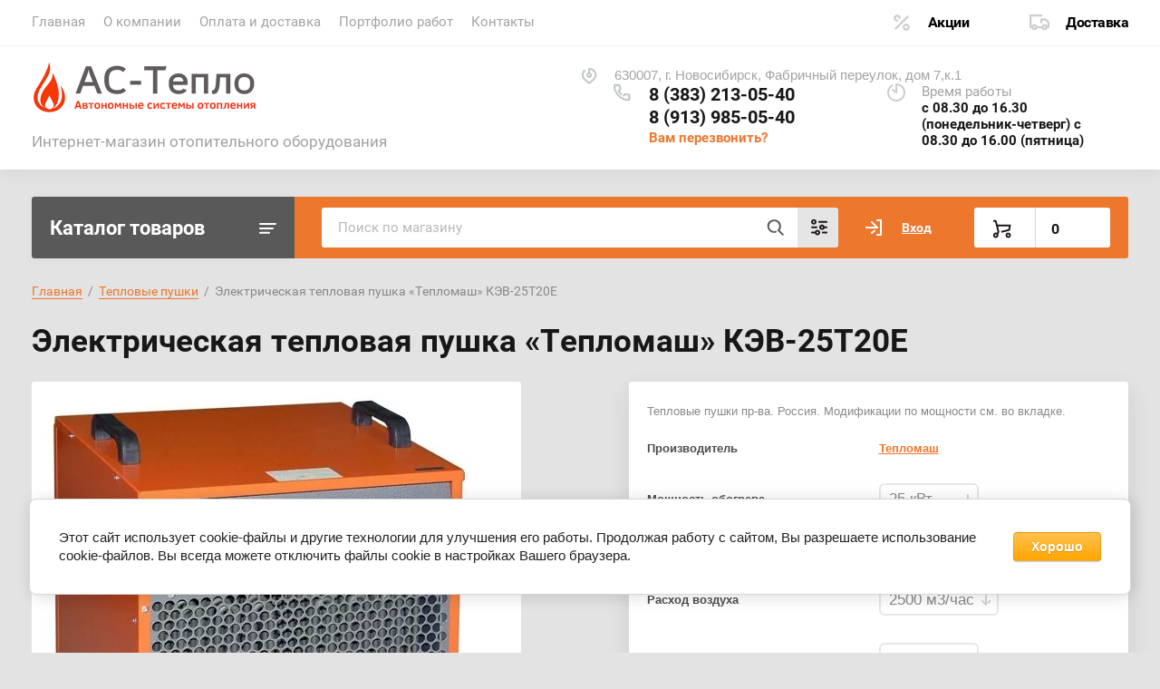

--- FILE ---
content_type: text/html; charset=utf-8
request_url: https://asteplo.ru/magazin/product/elektricheskaya-teplovaya-pushka-teplomash-kev-2s31e-17
body_size: 30642
content:
			<!doctype html>
<html lang="ru">
<head>
<meta charset="utf-8">
<meta name="robots" content="all"/>
<title>Электрическая тепловая пушка «Тепломаш» КЭВ-25Т20Е</title>
<meta name="description" content="Электрическая тепловая пушка «Тепломаш» КЭВ-25Т20Е">
<meta name="keywords" content="Электрическая тепловая пушка «Тепломаш» КЭВ-25Т20Е">
<meta name="SKYPE_TOOLBAR" content="SKYPE_TOOLBAR_PARSER_COMPATIBLE">
<meta name="viewport" content="width=device-width, initial-scale=1.0, maximum-scale=1.0, user-scalable=no">
<meta name="format-detection" content="telephone=no">
<meta http-equiv="x-rim-auto-match" content="none">

<link rel="stylesheet" href="/t/v4626/images/css/jq_ui.css">
<link rel="stylesheet" href="/t/v4626/images/css/lightgallery.css">

<script src="/g/libs/jquery/1.10.2/jquery.min.js"></script>
<script src="/g/libs/jqueryui/1.10.3/jquery-ui.min.js" charset="utf-8"></script>

	<link rel="stylesheet" href="/g/css/styles_articles_tpl.css">

            <!-- 46b9544ffa2e5e73c3c971fe2ede35a5 -->
            <script src='/shared/s3/js/lang/ru.js'></script>
            <script src='/shared/s3/js/common.min.js'></script>
        <link rel='stylesheet' type='text/css' href='/shared/s3/css/calendar.css' /><link rel='stylesheet' type='text/css' href='/shared/highslide-4.1.13/highslide.min.css'/>
<script type='text/javascript' src='/shared/highslide-4.1.13/highslide-full.packed.js'></script>
<script type='text/javascript'>
hs.graphicsDir = '/shared/highslide-4.1.13/graphics/';
hs.outlineType = null;
hs.showCredits = false;
hs.lang={cssDirection:'ltr',loadingText:'Загрузка...',loadingTitle:'Кликните чтобы отменить',focusTitle:'Нажмите чтобы перенести вперёд',fullExpandTitle:'Увеличить',fullExpandText:'Полноэкранный',previousText:'Предыдущий',previousTitle:'Назад (стрелка влево)',nextText:'Далее',nextTitle:'Далее (стрелка вправо)',moveTitle:'Передвинуть',moveText:'Передвинуть',closeText:'Закрыть',closeTitle:'Закрыть (Esc)',resizeTitle:'Восстановить размер',playText:'Слайд-шоу',playTitle:'Слайд-шоу (пробел)',pauseText:'Пауза',pauseTitle:'Приостановить слайд-шоу (пробел)',number:'Изображение %1/%2',restoreTitle:'Нажмите чтобы посмотреть картинку, используйте мышь для перетаскивания. Используйте клавиши вперёд и назад'};</script>
<link rel="icon" href="/favicon.png" type="image/png">
	<link rel="apple-touch-icon" href="/thumb/2/LWXycLAsrYVHUeczKuvz_w/r/favicon.png">
	<link rel="apple-touch-icon" sizes="57x57" href="/thumb/2/cSiQoKjZkTMIo0ziQoXd3Q/57c57/favicon.png">
	<link rel="apple-touch-icon" sizes="60x60" href="/thumb/2/ADHYAP_QOPaTX7kCwZk1yQ/60c60/favicon.png">
	<link rel="apple-touch-icon" sizes="72x72" href="/thumb/2/NUeGOwT7ccqi0vKCk5c7CQ/72c72/favicon.png">
	<link rel="apple-touch-icon" sizes="76x76" href="/thumb/2/hXphuvuCGMlCNmPwtBK8JQ/76c76/favicon.png">
	<link rel="apple-touch-icon" sizes="114x114" href="/thumb/2/eu_DCr8HaH-4Fl9Q5T1Yug/114c114/favicon.png">
	<link rel="apple-touch-icon" sizes="120x120" href="/thumb/2/3MmgBXK7FEpfGfzqoDIQig/120c120/favicon.png">
	<link rel="apple-touch-icon" sizes="144x144" href="/thumb/2/j9LDtrtN_JRbLahuwp6tEA/144c144/favicon.png">
	<link rel="apple-touch-icon" sizes="152x152" href="/thumb/2/hJpSN6oEQd3e9064W7B_Jg/152c152/favicon.png">
	<link rel="apple-touch-icon" sizes="180x180" href="/thumb/2/f_vyPxiafrQ-f6zkloMaLQ/180c180/favicon.png">
	
	<meta name="msapplication-TileImage" content="/thumb/2/bmMZwZpxmRExzY98ed18Wg/c/favicon.png">
	<meta name="msapplication-square70x70logo" content="/thumb/2/u4ZCgXlIt0M0m6gZuZtRyQ/70c70/favicon.png">
	<meta name="msapplication-square150x150logo" content="/thumb/2/foNNC3kvbPYBac4AKEENng/150c150/favicon.png">
	<meta name="msapplication-wide310x150logo" content="/thumb/2/4xXaTyEaqfQGm4mLgRUUfg/310c150/favicon.png">
	<meta name="msapplication-square310x310logo" content="/thumb/2/rmdEXcb0zBLSx3J7TTuAiw/310c310/favicon.png">

<!--s3_require-->
<link rel="stylesheet" href="/g/basestyle/1.0.1/user/user.css" type="text/css"/>
<link rel="stylesheet" href="/g/basestyle/1.0.1/cookie.message/cookie.message.css" type="text/css"/>
<link rel="stylesheet" href="/g/basestyle/1.0.1/user/user.orange.css" type="text/css"/>
<script type="text/javascript" src="/g/basestyle/1.0.1/user/user.js" async></script>
<link rel="stylesheet" href="/g/basestyle/1.0.1/cookie.message/cookie.message.orange.css" type="text/css"/>
<script type="text/javascript" src="/g/basestyle/1.0.1/cookie.message/cookie.message.js" async></script>
<!--/s3_require-->
			
		
		
		
			<link rel="stylesheet" type="text/css" href="/g/shop2v2/default/css/theme.less.css">		
			<script type="text/javascript" src="/g/printme.js"></script>
		<script type="text/javascript" src="/g/shop2v2/default/js/tpl.js"></script>
		<script type="text/javascript" src="/g/shop2v2/default/js/baron.min.js"></script>
		
			<script type="text/javascript" src="/g/shop2v2/default/js/shop2.2.js"></script>
		
	<script type="text/javascript">shop2.init({"productRefs": {"540458100":{"mosnost_obogreva":{"102798100":["681937500","681938300","681938700"],"102798300":["681937700","681939300"],"102798500":["681939900","681941500"],"102798700":["681942100","681942500"],"102798900":["681942900"],"102799100":["681943700"],"102799300":["681944100"],"102799500":["681949300"],"102799700":["681950100"],"102799900":["681950900"],"102800100":["681953300"],"102800300":["681953900"],"102800500":["681961700"],"102800700":["681962900"],"102839500":["681964300"],"102839700":["681966500"],"102839900":["681967700"]},"vid_topliva":{"100432900":["681937500","681937700","681938300","681938700","681939300","681939900","681941500","681942100","681942500","681942900","681943700","681944100","681949300","681950100","681950900","681953300","681953900","681961700","681962900","681964300","681966500","681967700"]},"rashod_vozduha_938":{"102783500":["681938700"],"102783100":["681938300"],"102782300":["681937500","681937700"],"102784500":["681939900","681941500"],"102783900":["681939300"],"102784900":["681942100","681942500","681942900"],"102786500":["681944100"],"102785700":["681943700","681949300"],"102787900":["681950100","681950900","681953300","681953900"],"102791500":["681961700","681962900","681964300","681966500","681967700"]},"pitanie":{"100974500":["681937500","681937700","681938300","681938700","681939300","681939900","681942500"],"100434700":["681941500","681942100","681942900","681943700","681944100","681949300","681950100","681950900","681953300","681953900","681961700","681962900","681964300","681966500","681967700"]},"potreblaemaa_mosnost_dvigatela":{"102782500":["681937500","681937700","681938300","681938700"],"102784100":["681939300","681939900","681941500"],"102785100":["681942100","681942500","681942900"],"102785900":["681943700","681944100","681949300"],"102788100":["681950100","681950900","681953300","681953900"],"102791700":["681961700","681962900","681964300","681966500","681967700"]},"tehniceskie_harakteristiki":{"87f9cf45b7ed8a311bce95b6733e2fae":["681937500"],"6d6c49f79994f8169c44cc17faea3f7f":["681937700"],"1f82cd9ef0487fd0f8e8907e11b61205":["681938300"],"c238b4c8d657dd5fb4bbffe87234194f":["681938700"],"e31c853b8b6d6cd4cbaa6c4de47cef49":["681939300"],"53eaefdf849714930fbdfbb95a29d784":["681939900"],"4de39332b1cc79383b50b19a31929c70":["681941500"],"4be062ce9f38045cbf0a750d1d01b62a":["681942100"],"cbe0845f2b490b8565ddb7a288d2e112":["681942500"],"eb4894b45e4fb6ad82f62dc6003b227f":["681942900"],"b892c7b72aec4f2a0688d55dbe1518c7":["681943700"],"6a0c5451bc1278dc3eb133238217cab9":["681944100"],"0ead2096b513eff10f572b6de1d7a2cf":["681949300"],"96638367b8ac87e26417e28ebe1c2fd1":["681950100"],"ace04dba2b90d328e3ab7f6d07517a52":["681950900"],"12c552df2ad0eb5d4e13b73788d984e2":["681953300"],"0c5165d4dd4027bf532a6d1a5a601c8a":["681953900"],"9c1a303170f210745b6c80353c88c206":["681961700"],"6c2c3bf91351078cff7b059ad7384ba9":["681962900"],"42ad9afa041bb622c8abe56f2783a921":["681964300"],"51273043c2322ff2ff63a19479c2bf81":["681966500"],"d4a7c07f7d7a7334183638a168b60a27":["681967700"]},"dokumentacia":{"ae04e6d10b273794fa0d686ddb555f91":["681937500","681937700"],"e465ff952d8ddb228e31f0fdfb2521d8":["681938300","681938700","681939300","681939900","681941500","681942100","681942500","681942900","681943700","681944100","681949300"],"b575eaf97d69b85ffc7233d37a3e729d":["681950100","681950900","681953300","681953900"],"b4daecda726cb28203548b47b660da77":["681961700","681962900","681964300","681966500","681967700"]}}},"apiHash": {"getPromoProducts":"1341b69c124f77ea099b069e43dfc5cc","getSearchMatches":"b521644c3e19b09ff78e66798e3984b3","getFolderCustomFields":"e5d6da3bfa19b5f4fff5e63b9f360074","getProductListItem":"b9d0910f42d7fb4a9bdd47bab35b5792","cartAddItem":"8b0b49b1d2420032ebd1dee29fedbd0a","cartRemoveItem":"7d74d15dc84c6ec96ff2bdc5f6444b74","cartUpdate":"8a12dc21f85f0410f7498a5fb4d5cc00","cartRemoveCoupon":"0091a7d376646ee837caa79ca3af8f4a","cartAddCoupon":"6c1a86da336c0f4e90750e9da0c8d55c","deliveryCalc":"444df4e86d9dbd023ee4dad4b870a352","printOrder":"f45587742c742ddbf51cc1ff6098ba1f","cancelOrder":"62e862e56ccd90a838c06e631f245bcb","cancelOrderNotify":"f9395792a364470272925a1d20d9ab19","repeatOrder":"1fb808e198ae0862ed24c49cc4dab721","paymentMethods":"c36130def679dab2438b9ebb78b5a286","compare":"d89f3805a15bc8f0e009a9e0ecd3c80c"},"hash": null,"verId": 2572749,"mode": "product","step": "","uri": "/magazin","IMAGES_DIR": "/d/","my": {"show_sections":true,"gr_login_form_new_copy":true,"gr_2_2_75_cart_empty":0,"buy_alias":"\u0412 \u043a\u043e\u0440\u0437\u0438\u043d\u0443","new_alias":"\u041d\u043e\u0432\u0438\u043d\u043a\u0430","special_alias":"\u0410\u043a\u0446\u0438\u044f","small_images_width":140,"collection_image_width":290,"collection_image_height":265,"price_fa_rouble_cart":true,"p_events_none_cart":true,"gr_copy_curr":true,"gr_slider_enable_blackout":true},"shop2_cart_order_payments": 1,"cf_margin_price_enabled": 0,"maps_yandex_key":"","maps_google_key":""});</script>


<link href="https://fonts.googleapis.com/css?family=Roboto+Condensed:300,400,700|Roboto:300,400,500,700,900&display=block&subset=cyrillic,cyrillic-ext,latin-ext" rel="stylesheet">


    <link rel="stylesheet" href="/g/templates/shop2/2.75.2/building-materials/themes/theme0/theme.scss.css">

<link rel="stylesheet" href="/g/libs/remodal/css/remodal.css">
<link rel="stylesheet" href="/g/libs/remodal/css/remodal-default-theme.css">
<script src="/g/libs/remodal/js/remodal.js" charset="utf-8"></script>
<script src="/g/s3/lp/js/timer.js" charset="utf-8"></script>
<script src="/t/v4626/images/js/jquery.formstyler.min.js" charset="utf-8"></script>
<script src="/t/v4626/images/js/lightgallery.js"></script>
<script src="/g/libs/nouislider/11.0.3/nouislider.min.js" charset="utf-8"></script>
<script src="/t/v4626/images/js/lg-zoom.min.js"></script>
<script src="/t/v4626/images/js/s3.form.js" charset="utf-8"></script>
<script src="/t/v4626/images/js/matchHeight-min.js"></script>
<script src="/t/v4626/images/js/jquery.responsiveTabs.min.js"></script>
<script src="/g/libs/jqueryui/datepicker-and-slider/js/jquery-ui.min.js" charset="utf-8"></script>
<script src="/g/libs/jqueryui/touch_punch/jquery.ui.touch_punch.min.js" charset="utf-8"></script>
<script src="/g/libs/flexmenu/1.4.2/flexmenu.min.js" charset="utf-8"></script>
<script src="/g/libs/flexmenu/1.4.2/flexmenu.min.modern.js" charset="utf-8"></script>
<script src="/g/libs/jquery-slick/1.6.0/slick.min.js" charset="utf-8"></script> 
<script src="/t/v4626/images/main.js" charset="utf-8"></script>
<link rel="stylesheet" href="/t/v4626/images/site.addons.css" />

<!--[if lt IE 10]>
<script src="/g/libs/ie9-svg-gradient/0.0.1/ie9-svg-gradient.min.js"></script>
<script src="/g/libs/jquery-placeholder/2.0.7/jquery.placeholder.min.js"></script>
<script src="/g/libs/jquery-textshadow/0.0.1/jquery.textshadow.min.js"></script>
<script src="/g/s3/misc/ie/0.0.1/ie.js"></script>
<![endif]-->
<!--[if lt IE 9]>
<script src="/g/libs/html5shiv/html5.js"></script>
<![endif]-->
</head>
<body>
	<div class="site-wrapper">
		
		<div class="burger">
			<div class="burger__ico">
			</div>
			<div class="burger__section">
								<nav class="top-menu__burger">

				</nav>
							</div>
		</div>

		<header role="banner" class="site-header">
			<div class="site-header__inner central">
				<div class="site-header__top">
					<div class="site-header__top-left">
						  
							<nav class="menu-top">
	        	                <ul class="menu-top__inner menu-top__js-popup"><li class="opened active"><a href="/" >Главная</a></li><li><a href="/o-kompanii" >О компании</a></li><li><a href="/oplata-i-dostavka" >Оплата и доставка</a></li><li><a href="/portfolio" >Портфолио работ</a></li><li><a href="/kontakty" >Контакты</a></li></ul>							</nav>
	        	        					</div>
					<div class="site-header__top-right">
						
						<div class="burger-btn mb-it-bt" >
							&nbsp;
						</div>

						<div class="phone-btn phone_popup mb-it-bt" >
							&nbsp;
							<div class="phone_popup__btn"></div>
							<div class="phone_popup__wrap">&nbsp;</div>
						</div>

						<div class="search-btn mb-it-bt">
							&nbsp;
							<div class="search-btn2 mb-it-bt"></div>
							<div class="search-popup__wrap">&nbsp;</div>
							
						</div>

						<div class="login-btn mb-it-bt" data-remodal-target="login-form">
							&nbsp;
							<div class="login-popup__wrap">
								&nbsp;
								<div class="login-btn__close">&nbsp;</div>
							</div>
						</div>


												<div class="deliv">
															<div class="deliv__item discounts-icon">
									<a href="/akcii">
										Акции
									</a>
								</div>
																						<div class="deliv__item delivery-icon">
									<a href="/dostavka">
										Доставка
									</a>
								</div>
													</div>
												
					</div>
				</div>
				<div class="site-header__bottom">
					<div class="site-header__bottom-left">
						<div class="logo">
															<a class="logo__img" href="https://asteplo.ru"><img src="/thumb/2/Gb5o6K-VDLaT2AzPaYPXHw/250r/d/logotip-2.png" alt="">
								</a>
							   
							<div class="logo__wrap">
								<div class="logo__name">
									<a href="https://asteplo.ru"></a>
								</div>
								<div class="logo__desc">
									Интернет-магазин отопительного оборудования
								</div>
							</div> 
						</div>
					</div>
					<div class="site-header__bottom-right">
						<div class="site-address">
							630007, г. Новосибирск, Фабричный переулок, дом 7,к.1
						</div>
						<div class="site-time">
							Время работы
							<div>с 08.30 до 16.30 (понедельник-четверг)
с 08.30 до 16.00 (пятница)</div>
						</div>
						<div class="site-phone">
							<div class="site-phone__items">
																	<div>
										<a href="tel:83832130540">
											8 (383) 213-05-40
										</a>
									<div>
																	<div>
										<a href="tel:89139850540">
											8 (913) 985-05-40
										</a>
									<div>
															</div>	
							<div class="site-phone__call" data-remodal-target="phone-popup">
								<a href="#!">Вам перезвонить?</a>
							</div>				
						</div>
					</div>
				</div>
			</div>
		
		</header> <!-- .site-header -->

		<div class="site-container ">
				
			<div class="site-container__top central">
				<div class="catalogue">Каталог товаров</div>
				<nav class="folders-panel shop-search-wrapper">
					<div class="folders-panel__search">
					    <form action="/search" method="get"  class="folders-panel__search-form">
					    	<input name="search" type="text" class="folders-panel__search-input" value="" placeholder="Поиск по магазину"/>
						    <button class="folders-panel__search-btn">&nbsp;</button>
						    <div class="folders-panel__search-popup">Параметры</div>
					    <re-captcha data-captcha="recaptcha"
     data-name="captcha"
     data-sitekey="6LcYvrMcAAAAAKyGWWuW4bP1De41Cn7t3mIjHyNN"
     data-lang="ru"
     data-rsize="invisible"
     data-type="image"
     data-theme="light"></re-captcha></form>
					</div>
					<div class="search_block">
							
    
<div class="shop2-block search-form">
	<div class="block-body">
		<form action="/magazin/search" enctype="multipart/form-data">
			<input type="hidden" name="sort_by" value=""/>
			
							<div class="row">
					<div class="row-title">Цена (руб.):</div>
					<div class="row-price">
						<input name="s[price][min]" type="text" size="5" class="small" value="" placeholder="от" />
						<input name="s[price][max]" type="text" size="5" class="small" value="" placeholder="до" />
					</div>
				</div>
			
							<div class="row">
					<label class="row-title" for="shop2-name">Название:</label>
					<input type="text" name="s[name]" size="20" id="shop2-name" value="" />
				</div>
			
							<div class="row">
					<label class="row-title" for="shop2-article">Артикул:</label>
					<input type="text" name="s[article]" id="shop2-article" value="" />
				</div>
			
							<div class="row">
					<label class="row-title" for="shop2-text">Текст:</label>
					<input type="text" name="search_text" size="20" id="shop2-text"  value="" />
				</div>
			
			
							<div class="row">
					<div class="row-title">Выберите категорию:</div>
					<select name="s[folder_id]" id="s[folder_id]" data-placeholder="Все">
						<option value="">Все</option>
																											                            <option value="107459100"  class="first-folder">
	                                 Котлы отопления
	                            </option>
	                        														                            <option value="107459300" >
	                                &raquo; Газовые настенные котлы
	                            </option>
	                        														                            <option value="236560901" >
	                                &raquo;&raquo; HYDROSTA
	                            </option>
	                        														                            <option value="231736701" >
	                                &raquo;&raquo; Daesung
	                            </option>
	                        														                            <option value="236543901" >
	                                &raquo;&raquo; Rinnai
	                            </option>
	                        														                            <option value="231753701" >
	                                &raquo;&raquo; Navien
	                            </option>
	                        														                            <option value="231697701" >
	                                &raquo;&raquo; Bosch
	                            </option>
	                        														                            <option value="231729701" >
	                                &raquo;&raquo; Buderus
	                            </option>
	                        														                            <option value="231760501" >
	                                &raquo;&raquo; Arderia
	                            </option>
	                        														                            <option value="236544101" >
	                                &raquo;&raquo; Daewoo
	                            </option>
	                        														                            <option value="236544301" >
	                                &raquo;&raquo; Protherm
	                            </option>
	                        														                            <option value="236544901" >
	                                &raquo;&raquo; Viessmann
	                            </option>
	                        														                            <option value="236560701" >
	                                &raquo;&raquo; Baxi
	                            </option>
	                        														                            <option value="17825702" >
	                                &raquo;&raquo; Vaillant
	                            </option>
	                        														                            <option value="171914904" >
	                                &raquo;&raquo; Mizudo
	                            </option>
	                        														                            <option value="174464306" >
	                                &raquo;&raquo; FERROLI
	                            </option>
	                        														                            <option value="231993307" >
	                                &raquo;&raquo; Haier
	                            </option>
	                        														                            <option value="107459500" >
	                                &raquo; Газовые напольные котлы
	                            </option>
	                        														                            <option value="236561701" >
	                                &raquo;&raquo; Navien
	                            </option>
	                        														                            <option value="236561901" >
	                                &raquo;&raquo; Protherm
	                            </option>
	                        														                            <option value="236593101" >
	                                &raquo;&raquo; Olympia
	                            </option>
	                        														                            <option value="236593301" >
	                                &raquo;&raquo; Baxi
	                            </option>
	                        														                            <option value="59566502" >
	                                &raquo;&raquo; Ferroli
	                            </option>
	                        														                            <option value="168009104" >
	                                &raquo;&raquo; АОГВ
	                            </option>
	                        														                            <option value="131439706" >
	                                &raquo;&raquo; Kiturami
	                            </option>
	                        														                            <option value="107459700" >
	                                &raquo; Газовые конденсационные котлы
	                            </option>
	                        														                            <option value="236725101" >
	                                &raquo;&raquo; Daesung
	                            </option>
	                        														                            <option value="236725301" >
	                                &raquo;&raquo; Navien
	                            </option>
	                        														                            <option value="236725701" >
	                                &raquo;&raquo; Protherm
	                            </option>
	                        														                            <option value="236729301" >
	                                &raquo;&raquo; Viessmann
	                            </option>
	                        														                            <option value="17998902" >
	                                &raquo;&raquo; Vaillant
	                            </option>
	                        														                            <option value="96590507" >
	                                &raquo;&raquo; Ferroli
	                            </option>
	                        														                            <option value="107459900" >
	                                &raquo; Дизельные котлы
	                            </option>
	                        														                            <option value="236742101" >
	                                &raquo;&raquo; Kiturami
	                            </option>
	                        														                            <option value="236742701" >
	                                &raquo;&raquo; Navien
	                            </option>
	                        														                            <option value="236743101" >
	                                &raquo;&raquo; Olympia
	                            </option>
	                        														                            <option value="172519905" >
	                                &raquo;&raquo; Hydrosta
	                            </option>
	                        														                            <option value="107460500" >
	                                &raquo; Электрические котлы
	                            </option>
	                        														                            <option value="236743701" >
	                                &raquo;&raquo; Zota
	                            </option>
	                        														                            <option value="236744701" >
	                                &raquo;&raquo; Teplodom
	                            </option>
	                        														                            <option value="236745701" >
	                                &raquo;&raquo; Navien
	                            </option>
	                        														                            <option value="236745901" >
	                                &raquo;&raquo; Protherm
	                            </option>
	                        														                            <option value="17972102" >
	                                &raquo;&raquo; Vaillant
	                            </option>
	                        														                            <option value="128396507" >
	                                &raquo;&raquo; FERROLI
	                            </option>
	                        														                            <option value="107460700" >
	                                &raquo; Дымоходы
	                            </option>
	                        														                            <option value="314521705" >
	                                &raquo; Паровые котлы (парогенераторы)
	                            </option>
	                        														                            <option value="314522105" >
	                                &raquo;&raquo; Газовые паровые котлы
	                            </option>
	                        														                            <option value="314522305" >
	                                &raquo;&raquo; Дизельные паровые котлы
	                            </option>
	                        														                            <option value="107460900"  class="first-folder">
	                                 Горелки
	                            </option>
	                        														                            <option value="107461300" >
	                                &raquo; Горелки газовые
	                            </option>
	                        														                            <option value="107461500" >
	                                &raquo; Горелки дизельные
	                            </option>
	                        														                            <option value="230224704"  class="first-folder">
	                                 Автономное газоснабжение
	                            </option>
	                        														                            <option value="107461700"  class="first-folder">
	                                 Конвекторы газовые
	                            </option>
	                        														                            <option value="107461900" >
	                                &raquo; Hosseven
	                            </option>
	                        														                            <option value="107462100" >
	                                &raquo; Alpine Air
	                            </option>
	                        														                            <option value="107462700"  class="first-folder">
	                                 Конвекторы внутрипольные
	                            </option>
	                        														                            <option value="236760501" >
	                                &raquo; Vitron
	                            </option>
	                        														                            <option value="236760901" >
	                                &raquo; Eva
	                            </option>
	                        														                            <option value="107463300"  class="first-folder">
	                                 Радиаторы отопления
	                            </option>
	                        														                            <option value="107463500" >
	                                &raquo; Алюминиевые радиаторы
	                            </option>
	                        														                            <option value="236763101" >
	                                &raquo;&raquo; Rommer
	                            </option>
	                        														                            <option value="236763701" >
	                                &raquo;&raquo; Русский Радиатор
	                            </option>
	                        														                            <option value="236764901" >
	                                &raquo;&raquo; Rifar
	                            </option>
	                        														                            <option value="236766101" >
	                                &raquo;&raquo; Global
	                            </option>
	                        														                            <option value="44350706" >
	                                &raquo;&raquo; STI
	                            </option>
	                        														                            <option value="40071107" >
	                                &raquo;&raquo; НРЗ
	                            </option>
	                        														                            <option value="107463900" >
	                                &raquo; Биметаллические радиаторы
	                            </option>
	                        														                            <option value="236817701" >
	                                &raquo;&raquo; Rommer
	                            </option>
	                        														                            <option value="236818101" >
	                                &raquo;&raquo; Русский Радиатор
	                            </option>
	                        														                            <option value="236818301" >
	                                &raquo;&raquo; Rifar
	                            </option>
	                        														                            <option value="236836101" >
	                                &raquo;&raquo; Sira
	                            </option>
	                        														                            <option value="44439706" >
	                                &raquo;&raquo; STI
	                            </option>
	                        														                            <option value="40083507" >
	                                &raquo;&raquo; НРЗ
	                            </option>
	                        														                            <option value="107464100" >
	                                &raquo; Стальные панельные радиаторы
	                            </option>
	                        														                            <option value="107464300" >
	                                &raquo; Стальные трубчатые радиаторы
	                            </option>
	                        														                            <option value="174613305" >
	                                &raquo; Дизайнерские радиаторы
	                            </option>
	                        														                            <option value="107464500" >
	                                &raquo; Комплектующие для радиаторов
	                            </option>
	                        														                            <option value="107464700"  class="first-folder">
	                                 Насосы
	                            </option>
	                        														                            <option value="107464900" >
	                                &raquo; Циркуляционные насосы
	                            </option>
	                        														                            <option value="236836701" >
	                                &raquo;&raquo; Pumpman
	                            </option>
	                        														                            <option value="236840701" >
	                                &raquo;&raquo; Valtec
	                            </option>
	                        														                            <option value="236844701" >
	                                &raquo;&raquo; Wilo
	                            </option>
	                        														                            <option value="236847901" >
	                                &raquo;&raquo; Grundfos
	                            </option>
	                        														                            <option value="107465100" >
	                                &raquo; Насосы для повышения давления
	                            </option>
	                        														                            <option value="107465300" >
	                                &raquo; Канализационные насосы
	                            </option>
	                        														                            <option value="107465700" >
	                                &raquo; Насосные станции
	                            </option>
	                        														                            <option value="186934700" >
	                                &raquo; Погружные насосы
	                            </option>
	                        														                            <option value="107465900"  class="first-folder">
	                                 Бойлеры косвенного нагрева
	                            </option>
	                        														                            <option value="107466100" >
	                                &raquo; Настенные
	                            </option>
	                        														                            <option value="107466300" >
	                                &raquo; Напольные
	                            </option>
	                        														                            <option value="239258901" >
	                                &raquo;&raquo; SunSystem
	                            </option>
	                        														                            <option value="239260501" >
	                                &raquo;&raquo; Bosch
	                            </option>
	                        														                            <option value="239340901" >
	                                &raquo;&raquo; Atlantic
	                            </option>
	                        														                            <option value="239341701" >
	                                &raquo;&raquo; Viessmann
	                            </option>
	                        														                            <option value="121901507" >
	                                &raquo;&raquo; Federica Bugatti
	                            </option>
	                        														                            <option value="107466500"  class="first-folder">
	                                 Водонагреватели
	                            </option>
	                        														                            <option value="107466700" >
	                                &raquo; Электрические накопительные водонагреватели
	                            </option>
	                        														                            <option value="239354301" >
	                                &raquo;&raquo; Atlantic
	                            </option>
	                        														                            <option value="239355901" >
	                                &raquo;&raquo; Ariston
	                            </option>
	                        														                            <option value="240308501" >
	                                &raquo;&raquo; Thermex
	                            </option>
	                        														                            <option value="107466900" >
	                                &raquo; Электрические проточные водонагреватели
	                            </option>
	                        														                            <option value="107467100" >
	                                &raquo; Газовые проточные водонагреватели
	                            </option>
	                        														                            <option value="107467300"  class="first-folder">
	                                 Баки расширительные
	                            </option>
	                        														                            <option value="107472500" >
	                                &raquo; Баки расширительные для отопления
	                            </option>
	                        														                            <option value="107472700" >
	                                &raquo; Баки расширительные для водоснабжения
	                            </option>
	                        														                            <option value="107472900"  class="first-folder">
	                                 Трубы и фитинги
	                            </option>
	                        														                            <option value="107473100" >
	                                &raquo; Полипропиленовые трубы
	                            </option>
	                        														                            <option value="107473300" >
	                                &raquo; Металлопластиковые трубы
	                            </option>
	                        														                            <option value="107473500" >
	                                &raquo; Гофрированные нержавеющие трубы
	                            </option>
	                        														                            <option value="107473700" >
	                                &raquo; Фитинги для нержавеющей трубы
	                            </option>
	                        														                            <option value="107473900" >
	                                &raquo; Трубы из сшитого полиэтилена
	                            </option>
	                        														                            <option value="107474100" >
	                                &raquo; Инструмент для монтажа
	                            </option>
	                        														                            <option value="107474300"  class="first-folder">
	                                 Тепловые пушки
	                            </option>
	                        														                            <option value="107474500" >
	                                &raquo; Электрические тепловые пушки
	                            </option>
	                        														                            <option value="107474900" >
	                                &raquo; Водяные тепловые пушки
	                            </option>
	                        														                            <option value="107475100" >
	                                &raquo; Газовые тепловые пушки
	                            </option>
	                        														                            <option value="107475300" >
	                                &raquo; Дизельные тепловые пушки
	                            </option>
	                        														                            <option value="135322300"  class="first-folder">
	                                 Тепловые завесы
	                            </option>
	                        														                            <option value="107475500"  class="first-folder">
	                                 Теплоноситель
	                            </option>
	                        														                            <option value="107476100"  class="first-folder">
	                                 Стабилизаторы, ИБП, генераторы
	                            </option>
	                        														                            <option value="107476300" >
	                                &raquo; Стабилизаторы
	                            </option>
	                        														                            <option value="107476500" >
	                                &raquo; ИБП
	                            </option>
	                        														                            <option value="107476700" >
	                                &raquo; Генераторы (мини-электростанции) бензиновые
	                            </option>
	                        														                            <option value="85327902" >
	                                &raquo; Аккумуляторы
	                            </option>
	                        														                            <option value="107476900"  class="first-folder">
	                                 Обогреватели
	                            </option>
	                        														                            <option value="107477100" >
	                                &raquo; Инфракрасные обогреватели
	                            </option>
	                        														                            <option value="107477300" >
	                                &raquo; Газовые инфракрасные обогреватели
	                            </option>
	                        														                            <option value="107477500" >
	                                &raquo; Электрические обогреватели (конвекторы)
	                            </option>
	                        														                            <option value="225982100"  class="first-folder">
	                                 Полотенцесушители
	                            </option>
	                        														                            <option value="225993700" >
	                                &raquo; Электрические полотенцесушители
	                            </option>
	                        														                            <option value="107477700"  class="first-folder">
	                                 Кондиционеры, очистители и увлажнители воздуха
	                            </option>
	                        														                            <option value="107477900" >
	                                &raquo; Бытовые кондиционеры
	                            </option>
	                        														                            <option value="107478100" >
	                                &raquo; Бытовые кондиционеры с инверторным управлением
	                            </option>
	                        														                            <option value="107478300" >
	                                &raquo; Мобильные кондиционеры
	                            </option>
	                        														                            <option value="195902501" >
	                                &raquo; Очистители воздуха
	                            </option>
	                        														                            <option value="195944701" >
	                                &raquo; Увлажнители воздуха
	                            </option>
	                        														                            <option value="107478500"  class="first-folder">
	                                 Запорная арматура
	                            </option>
	                        														                            <option value="107479500"  class="first-folder">
	                                 Коллекторные системы
	                            </option>
	                        														                            <option value="107479700" >
	                                &raquo; Коллекторы для воды
	                            </option>
	                        														                            <option value="107479900" >
	                                &raquo; Коллекторные блоки
	                            </option>
	                        														                            <option value="107480100" >
	                                &raquo; Комплектующие для коллекторов
	                            </option>
	                        														                            <option value="107480300"  class="first-folder">
	                                 Теплые полы
	                            </option>
	                        														                            <option value="107480700" >
	                                &raquo; Нагревательные маты
	                            </option>
	                        														                            <option value="107480900" >
	                                &raquo; Греющие кабели
	                            </option>
	                        														                            <option value="107481100" >
	                                &raquo; Терморегуляторы
	                            </option>
	                        														                            <option value="107481500" >
	                                &raquo; Насосно-смесительные узлы
	                            </option>
	                        														                            <option value="107481700"  class="first-folder">
	                                 Запчасти для котлов
	                            </option>
	                        														                            <option value="107482100" >
	                                &raquo; Hydrosta/Daewoo
	                            </option>
	                        														                            <option value="107482300" >
	                                &raquo; Daesung/Celtic/Arderia
	                            </option>
	                        														                            <option value="107482700" >
	                                &raquo; Olympia
	                            </option>
	                        														                            <option value="107482900" >
	                                &raquo; Bosch / Buderus
	                            </option>
	                        														                            <option value="179813300" >
	                                &raquo; Запчасти универсальные
	                            </option>
	                        														                            <option value="180036101" >
	                                &raquo; Navien
	                            </option>
	                        														                            <option value="114084500"  class="first-folder">
	                                 Модули GSM / Управление котлом
	                            </option>
	                        														                            <option value="226586700"  class="first-folder">
	                                 Счетчики газа
	                            </option>
	                        														                            <option value="281862700"  class="first-folder">
	                                 Теплоизоляция
	                            </option>
	                        											</select>
				</div>

				<div id="shop2_search_custom_fields"></div>
			
						
							<div class="row">
					<div class="row-title">Производитель:</div>
					<select name="s[vendor_id]" data-placeholder="Все">
						<option value="">Все</option>          
	                    	                        <option value="34155500" >Alpine Air</option>
	                    	                        <option value="44194900" >Arderia</option>
	                    	                        <option value="54972900" >Ariston</option>
	                    	                        <option value="66812100" >Atlantic</option>
	                    	                        <option value="88713100" >Axis</option>
	                    	                        <option value="75931100" >Baxi</option>
	                    	                        <option value="33471300" >Bosch</option>
	                    	                        <option value="33465900" >Buderus</option>
	                    	                        <option value="44550500" >Celtic</option>
	                    	                        <option value="33465300" >Daesung</option>
	                    	                        <option value="33736700" >Daewoo</option>
	                    	                        <option value="41054900" >Energolux</option>
	                    	                        <option value="42996500" >EVA</option>
	                    	                        <option value="14169302" >Ferroli</option>
	                    	                        <option value="35003105" >Fusion</option>
	                    	                        <option value="33468500" >Global</option>
	                    	                        <option value="33470500" >Grundfos</option>
	                    	                        <option value="40287307" >Haier</option>
	                    	                        <option value="33832900" >Hosseven</option>
	                    	                        <option value="33472300" >Hydrosta</option>
	                    	                        <option value="42278700" >Hyundai</option>
	                    	                        <option value="2967501" >Immergaz</option>
	                    	                        <option value="24150901" >KALASHNIKOV</option>
	                    	                        <option value="76980500" >KAN-Therm</option>
	                    	                        <option value="3893101" >Kermi</option>
	                    	                        <option value="33466900" >Kiturami</option>
	                    	                        <option value="33470900" >Leo</option>
	                    	                        <option value="37280300" >Loriot</option>
	                    	                        <option value="76939900" >Millenium</option>
	                    	                        <option value="40638300" >Mitsubishi Electric</option>
	                    	                        <option value="64726505" >MIURA</option>
	                    	                        <option value="39714904" >Mizudo</option>
	                    	                        <option value="21570507" >MyHeat</option>
	                    	                        <option value="33467700" >Navien</option>
	                    	                        <option value="36898300" >Neoclima</option>
	                    	                        <option value="33467500" >Olympia</option>
	                    	                        <option value="43537900" >Pro Aqua</option>
	                    	                        <option value="39574700" >Profi</option>
	                    	                        <option value="33466100" >Protherm</option>
	                    	                        <option value="26119901" >Pumpman</option>
	                    	                        <option value="33469100" >Rifar</option>
	                    	                        <option value="69228100" >Rinnai</option>
	                    	                        <option value="33468700" >Rommer</option>
	                    	                        <option value="34610700" >Ruself</option>
	                    	                        <option value="66737700" >SFA</option>
	                    	                        <option value="35010501" >SHARP</option>
	                    	                        <option value="33469700" >Sira</option>
	                    	                        <option value="8406106" >STI</option>
	                    	                        <option value="33471100" >Sunsystem</option>
	                    	                        <option value="34864900" >Tesi (Irsap)</option>
	                    	                        <option value="45449501" >Thermex</option>
	                    	                        <option value="33466300" >Vaillant</option>
	                    	                        <option value="33471500" >Valtec</option>
	                    	                        <option value="76968100" >Varmega</option>
	                    	                        <option value="35121900" >Viessmann</option>
	                    	                        <option value="42691100" >Vitron</option>
	                    	                        <option value="33470100" >Wilo</option>
	                    	                        <option value="33468100" >Zota</option>
	                    	                        <option value="34610300" >Бастион</option>
	                    	                        <option value="57420700" >Джилекс</option>
	                    	                        <option value="7492707" >НРЗ</option>
	                    	                        <option value="76917300" >Русский радиатор</option>
	                    	                        <option value="68204900" >Счетприбор</option>
	                    	                        <option value="36877300" >Тепломаш</option>
	                    	                        <option value="38905504" >Термо</option>
	                    	                        <option value="86981700" >Тилит</option>
	                    	                        <option value="36892300" >Тропик</option>
	                    	                        <option value="38739900" >ФОРС</option>
	                    	                        <option value="34690700" >Эван</option>
	                    					</select>
				</div>
			
											    <div class="row">
				        <div class="row-title">Тестовый флаг:</div>
			            			            <select name="s[flags][165900]" data-placeholder="Все">
				            <option value="">Все</option>
				            <option value="1">да</option>
				            <option value="0">нет</option>
				        </select>
				    </div>
		    												    <div class="row">
				        <div class="row-title">Новинка:</div>
			            			            <select name="s[flags][2]" data-placeholder="Все">
				            <option value="">Все</option>
				            <option value="1">да</option>
				            <option value="0">нет</option>
				        </select>
				    </div>
		    												    <div class="row">
				        <div class="row-title">Спецпредложение:</div>
			            			            <select name="s[flags][1]" data-placeholder="Все">
				            <option value="">Все</option>
				            <option value="1">да</option>
				            <option value="0">нет</option>
				        </select>
				    </div>
		    				
							<div class="row">
					<div class="row-title">Результатов на странице:</div>
					<select name="s[products_per_page]">
									            				            				            <option value="5">5</option>
			            				            				            <option value="20">20</option>
			            				            				            <option value="35">35</option>
			            				            				            <option value="50">50</option>
			            				            				            <option value="65">65</option>
			            				            				            <option value="80">80</option>
			            				            				            <option value="95">95</option>
			            					</select>
				</div>
			
			<div class="clear-container"></div>
			<div class="row button">
				<button type="submit" class="search-btn">Найти</button>
			</div>
		<re-captcha data-captcha="recaptcha"
     data-name="captcha"
     data-sitekey="6LcYvrMcAAAAAKyGWWuW4bP1De41Cn7t3mIjHyNN"
     data-lang="ru"
     data-rsize="invisible"
     data-type="image"
     data-theme="light"></re-captcha></form>
		<div class="clear-container"></div>
	</div>
</div><!-- Search Form -->					</div>
					<div class="login-cart-left">
						<div class="login login-block-wrapper js_popup_login">
							<span class="search_btn_mobile"></span>		
															<a href="/registraciya/login" class="login__link">Вход</a>
														
							<div class="login-form login-form_popup-js">
								
								<div class="">
	<div class="block-body">
					<form method="post" action="/registraciya">
				<input type="hidden" name="mode" value="login" />
				<div class="row">
					<label for="login" class="row-title">Логин или e-mail:</label>
					<label class="field text"><input type="text" name="login" id="login" tabindex="1" value="" /></label>
				</div>
				<div class="row">
					<label for="password" class="row-title">Пароль:</label>
					<label class="field password"><input type="password" name="password" id="password" tabindex="2" value="" /></label>
					<button type="submit" class="signin-btn" tabindex="3">Войти</button>
				</div>
			<re-captcha data-captcha="recaptcha"
     data-name="captcha"
     data-sitekey="6LcYvrMcAAAAAKyGWWuW4bP1De41Cn7t3mIjHyNN"
     data-lang="ru"
     data-rsize="invisible"
     data-type="image"
     data-theme="light"></re-captcha></form>
			<div class="link-login">
				<a href="/registraciya/register" class="register"><span>Регистрация</span></a>
			</div>
			<div class="link-login">
				<a href="/registraciya/forgot_password"><span>Забыли пароль?</span></a>
			</div>
		
	</div>
</div>								
							</div>

						</div>

						<div class="preview-cart cart-mini-wrapper">
							
	<div id="shop2-cart-preview">
					<div class="title-cart-mini empty"><span class="title-in">0</span></div>
			</div><!-- Cart Preview -->
	
						</div>


					</div>
				</nav>
			</div>
			<div class="site-container__inner central">
				
				<aside role="complementary" class="site-sidebar left">
								
					  
						<nav class="menu menu-left inner_page">
					        <ul class="menu-left__inner">
					            					                					            					                					
					                    					
					                    					                        <li class="has"><a href="/magazin/folder/kotly-otopleniya">Котлы отопления</a>
					                        
					                        <span class="arrow"></span>					                        
					                    					
					                    					
					                					            					                					
					                    					                        					                            <ul>
					                        					                    					
					                    					                        <li class="has"><a href="/magazin/folder/gazovye-nastennye-kotly">Газовые настенные котлы</a>
					                    					
					                    					
					                					            					                					
					                    					                        					                            <ul>
					                        					                    					
					                    					                        <li class=""><a href="/magazin/folder/immergas">HYDROSTA</a>
					                    					
					                    					
					                					            					                					
					                    					                        					                            </li>
					                            					                        					                    					
					                    					                        <li class=""><a href="/magazin/folder/daesung">Daesung</a>
					                    					
					                    					
					                					            					                					
					                    					                        					                            </li>
					                            					                        					                    					
					                    					                        <li class=""><a href="/magazin/folder/rinnai">Rinnai</a>
					                    					
					                    					
					                					            					                					
					                    					                        					                            </li>
					                            					                        					                    					
					                    					                        <li class=""><a href="/magazin/folder/navien-1">Navien</a>
					                    					
					                    					
					                					            					                					
					                    					                        					                            </li>
					                            					                        					                    					
					                    					                        <li class=""><a href="/magazin/folder/bosch">Bosch</a>
					                    					
					                    					
					                					            					                					
					                    					                        					                            </li>
					                            					                        					                    					
					                    					                        <li class=""><a href="/magazin/folder/buderus">Buderus</a>
					                    					
					                    					
					                					            					                					
					                    					                        					                            </li>
					                            					                        					                    					
					                    					                        <li class=""><a href="/magazin/folder/arderia">Arderia</a>
					                    					
					                    					
					                					            					                					
					                    					                        					                            </li>
					                            					                        					                    					
					                    					                        <li class=""><a href="/magazin/folder/daewoo">Daewoo</a>
					                    					
					                    					
					                					            					                					
					                    					                        					                            </li>
					                            					                        					                    					
					                    					                        <li class=""><a href="/magazin/folder/protherm">Protherm</a>
					                    					
					                    					
					                					            					                					
					                    					                        					                            </li>
					                            					                        					                    					
					                    					                        <li class=""><a href="/magazin/folder/viessmann">Viessmann</a>
					                    					
					                    					
					                					            					                					
					                    					                        					                            </li>
					                            					                        					                    					
					                    					                        <li class=""><a href="/magazin/folder/baxi">Baxi</a>
					                    					
					                    					
					                					            					                					
					                    					                        					                            </li>
					                            					                        					                    					
					                    					                        <li class=""><a href="/magazin/folder/vaillant">Vaillant</a>
					                    					
					                    					
					                					            					                					
					                    					                        					                            </li>
					                            					                        					                    					
					                    					                        <li class=""><a href="/magazin/folder/mizudo">Mizudo</a>
					                    					
					                    					
					                					            					                					
					                    					                        					                            </li>
					                            					                        					                    					
					                    					                        <li class=""><a href="/magazin/folder/kotel-gazovyj-nastennyj-ferroli-vitabel-fh-24">FERROLI</a>
					                    					
					                    					
					                					            					                					
					                    					                        					                            </li>
					                            					                        					                    					
					                    					                        <li class=""><a href="/haier">Haier</a>
					                    					
					                    					
					                					            					                					
					                    					                        					                            </li>
					                            					                                </ul>
					                                </li>
					                            					                        					                    					
					                    					                        <li class="has"><a href="/magazin/folder/gazovye-napolnye-kotly">Газовые напольные котлы</a>
					                    					
					                    					
					                					            					                					
					                    					                        					                            <ul>
					                        					                    					
					                    					                        <li class=""><a href="/magazin/folder/navien-2">Navien</a>
					                    					
					                    					
					                					            					                					
					                    					                        					                            </li>
					                            					                        					                    					
					                    					                        <li class=""><a href="/magazin/folder/protherm-1">Protherm</a>
					                    					
					                    					
					                					            					                					
					                    					                        					                            </li>
					                            					                        					                    					
					                    					                        <li class=""><a href="/magazin/folder/olympia-1">Olympia</a>
					                    					
					                    					
					                					            					                					
					                    					                        					                            </li>
					                            					                        					                    					
					                    					                        <li class=""><a href="/magazin/folder/baxi-1">Baxi</a>
					                    					
					                    					
					                					            					                					
					                    					                        					                            </li>
					                            					                        					                    					
					                    					                        <li class=""><a href="/magazin/folder/ferroli">Ferroli</a>
					                    					
					                    					
					                					            					                					
					                    					                        					                            </li>
					                            					                        					                    					
					                    					                        <li class=""><a href="/magazin/folder/aogv">АОГВ</a>
					                    					
					                    					
					                					            					                					
					                    					                        					                            </li>
					                            					                        					                    					
					                    					                        <li class=""><a href="/magazin/folder/kiturami-2">Kiturami</a>
					                    					
					                    					
					                					            					                					
					                    					                        					                            </li>
					                            					                                </ul>
					                                </li>
					                            					                        					                    					
					                    					                        <li class="has"><a href="/magazin/folder/gazovye-kondensacionnye-kotly">Газовые конденсационные котлы</a>
					                    					
					                    					
					                					            					                					
					                    					                        					                            <ul>
					                        					                    					
					                    					                        <li class=""><a href="/magazin/folder/daesung-1">Daesung</a>
					                    					
					                    					
					                					            					                					
					                    					                        					                            </li>
					                            					                        					                    					
					                    					                        <li class=""><a href="/magazin/folder/navien-3">Navien</a>
					                    					
					                    					
					                					            					                					
					                    					                        					                            </li>
					                            					                        					                    					
					                    					                        <li class=""><a href="/magazin/folder/protherm-2">Protherm</a>
					                    					
					                    					
					                					            					                					
					                    					                        					                            </li>
					                            					                        					                    					
					                    					                        <li class=""><a href="/magazin/folder/viessmann-1">Viessmann</a>
					                    					
					                    					
					                					            					                					
					                    					                        					                            </li>
					                            					                        					                    					
					                    					                        <li class=""><a href="/magazin/folder/vaillant-2">Vaillant</a>
					                    					
					                    					
					                					            					                					
					                    					                        					                            </li>
					                            					                        					                    					
					                    					                        <li class=""><a href="/magazin/folder/ferroli-1">Ferroli</a>
					                    					
					                    					
					                					            					                					
					                    					                        					                            </li>
					                            					                                </ul>
					                                </li>
					                            					                        					                    					
					                    					                        <li class="has"><a href="/magazin/folder/dizelnye-kotly">Дизельные котлы</a>
					                    					
					                    					
					                					            					                					
					                    					                        					                            <ul>
					                        					                    					
					                    					                        <li class=""><a href="/magazin/folder/kiturami-1">Kiturami</a>
					                    					
					                    					
					                					            					                					
					                    					                        					                            </li>
					                            					                        					                    					
					                    					                        <li class=""><a href="/magazin/folder/navien-4">Navien</a>
					                    					
					                    					
					                					            					                					
					                    					                        					                            </li>
					                            					                        					                    					
					                    					                        <li class=""><a href="/magazin/folder/olympia-2">Olympia</a>
					                    					
					                    					
					                					            					                					
					                    					                        					                            </li>
					                            					                        					                    					
					                    					                        <li class=""><a href="/magazin/folder/hydrosta">Hydrosta</a>
					                    					
					                    					
					                					            					                					
					                    					                        					                            </li>
					                            					                                </ul>
					                                </li>
					                            					                        					                    					
					                    					                        <li class="has"><a href="/magazin/folder/elektricheskie-kotly">Электрические котлы</a>
					                    					
					                    					
					                					            					                					
					                    					                        					                            <ul>
					                        					                    					
					                    					                        <li class=""><a href="/magazin/folder/zota">Zota</a>
					                    					
					                    					
					                					            					                					
					                    					                        					                            </li>
					                            					                        					                    					
					                    					                        <li class=""><a href="/magazin/folder/teplodom">Teplodom</a>
					                    					
					                    					
					                					            					                					
					                    					                        					                            </li>
					                            					                        					                    					
					                    					                        <li class=""><a href="/magazin/folder/navien-5">Navien</a>
					                    					
					                    					
					                					            					                					
					                    					                        					                            </li>
					                            					                        					                    					
					                    					                        <li class=""><a href="/magazin/folder/protherm-3">Protherm</a>
					                    					
					                    					
					                					            					                					
					                    					                        					                            </li>
					                            					                        					                    					
					                    					                        <li class=""><a href="/magazin/folder/vaillant-1">Vaillant</a>
					                    					
					                    					
					                					            					                					
					                    					                        					                            </li>
					                            					                        					                    					
					                    					                        <li class=""><a href="/magazin/folder/ferroli-2">FERROLI</a>
					                    					
					                    					
					                					            					                					
					                    					                        					                            </li>
					                            					                                </ul>
					                                </li>
					                            					                        					                    					
					                    					                        <li class=""><a href="/magazin/folder/dymohody">Дымоходы</a>
					                    					
					                    					
					                					            					                					
					                    					                        					                            </li>
					                            					                        					                    					
					                    					                        <li class="has"><a href="/magazin/folder/parovye-kotly-parogeneratory">Паровые котлы (парогенераторы)</a>
					                    					
					                    					
					                					            					                					
					                    					                        					                            <ul>
					                        					                    					
					                    					                        <li class=""><a href="/magazin/folder/gazovye-parovye-kotly">Газовые паровые котлы</a>
					                    					
					                    					
					                					            					                					
					                    					                        					                            </li>
					                            					                        					                    					
					                    					                        <li class=""><a href="/magazin/folder/dizelnye-parovye-kotly">Дизельные паровые котлы</a>
					                    					
					                    					
					                					            					                					
					                    					                        					                            </li>
					                            					                                </ul>
					                                </li>
					                            					                                </ul>
					                                </li>
					                            					                        					                    					
					                    					                        <li class="has"><a href="/magazin/folder/gorelki">Горелки</a>
					                        
					                        <span class="arrow"></span>					                        
					                    					
					                    					
					                					            					                					
					                    					                        					                            <ul>
					                        					                    					
					                    					                        <li class=""><a href="/magazin/folder/gorelki-gazovye">Горелки газовые</a>
					                    					
					                    					
					                					            					                					
					                    					                        					                            </li>
					                            					                        					                    					
					                    					                        <li class=""><a href="/magazin/folder/gorelki-dizelnye">Горелки дизельные</a>
					                    					
					                    					
					                					            					                					
					                    					                        					                            </li>
					                            					                                </ul>
					                                </li>
					                            					                        					                    					
					                    					                        <li class=""><a href="/magazin/folder/avtonomnoe-gazosnabzhenie">Автономное газоснабжение</a>
					                        
					                        					                        
					                    					
					                    					
					                					            					                					
					                    					                        					                            </li>
					                            					                        					                    					
					                    					                        <li class="has"><a href="/magazin/folder/konvektory-gazovye">Конвекторы газовые</a>
					                        
					                        <span class="arrow"></span>					                        
					                    					
					                    					
					                					            					                					
					                    					                        					                            <ul>
					                        					                    					
					                    					                        <li class=""><a href="/magazin/folder/hosseven">Hosseven</a>
					                    					
					                    					
					                					            					                					
					                    					                        					                            </li>
					                            					                        					                    					
					                    					                        <li class=""><a href="/magazin/folder/alpine-air">Alpine Air</a>
					                    					
					                    					
					                					            					                					
					                    					                        					                            </li>
					                            					                                </ul>
					                                </li>
					                            					                        					                    					
					                    					                        <li class="has"><a href="/magazin/folder/konvektory-vnutripolnye">Конвекторы внутрипольные</a>
					                        
					                        <span class="arrow"></span>					                        
					                    					
					                    					
					                					            					                					
					                    					                        					                            <ul>
					                        					                    					
					                    					                        <li class=""><a href="/magazin/folder/vitron">Vitron</a>
					                    					
					                    					
					                					            					                					
					                    					                        					                            </li>
					                            					                        					                    					
					                    					                        <li class=""><a href="/magazin/folder/eva">Eva</a>
					                    					
					                    					
					                					            					                					
					                    					                        					                            </li>
					                            					                                </ul>
					                                </li>
					                            					                        					                    					
					                    					                        <li class="has"><a href="/magazin/folder/radiatory-otopleniya">Радиаторы отопления</a>
					                        
					                        <span class="arrow"></span>					                        
					                    					
					                    					
					                					            					                					
					                    					                        					                            <ul>
					                        					                    					
					                    					                        <li class="has"><a href="/magazin/folder/alyuminievye-radiatory">Алюминиевые радиаторы</a>
					                    					
					                    					
					                					            					                					
					                    					                        					                            <ul>
					                        					                    					
					                    					                        <li class=""><a href="/magazin/folder/rommer">Rommer</a>
					                    					
					                    					
					                					            					                					
					                    					                        					                            </li>
					                            					                        					                    					
					                    					                        <li class=""><a href="/magazin/folder/fregat">Русский Радиатор</a>
					                    					
					                    					
					                					            					                					
					                    					                        					                            </li>
					                            					                        					                    					
					                    					                        <li class=""><a href="/magazin/folder/rifar">Rifar</a>
					                    					
					                    					
					                					            					                					
					                    					                        					                            </li>
					                            					                        					                    					
					                    					                        <li class=""><a href="/magazin/folder/global">Global</a>
					                    					
					                    					
					                					            					                					
					                    					                        					                            </li>
					                            					                        					                    					
					                    					                        <li class=""><a href="/magazin/folder/sti">STI</a>
					                    					
					                    					
					                					            					                					
					                    					                        					                            </li>
					                            					                        					                    					
					                    					                        <li class=""><a href="/magazin/folder/nrz">НРЗ</a>
					                    					
					                    					
					                					            					                					
					                    					                        					                            </li>
					                            					                                </ul>
					                                </li>
					                            					                        					                    					
					                    					                        <li class="has"><a href="/magazin/folder/bimetallicheskie-radiatory">Биметаллические радиаторы</a>
					                    					
					                    					
					                					            					                					
					                    					                        					                            <ul>
					                        					                    					
					                    					                        <li class=""><a href="/magazin/folder/rommer-1">Rommer</a>
					                    					
					                    					
					                					            					                					
					                    					                        					                            </li>
					                            					                        					                    					
					                    					                        <li class=""><a href="/magazin/folder/russkij-radiator">Русский Радиатор</a>
					                    					
					                    					
					                					            					                					
					                    					                        					                            </li>
					                            					                        					                    					
					                    					                        <li class=""><a href="/magazin/folder/rifar-1">Rifar</a>
					                    					
					                    					
					                					            					                					
					                    					                        					                            </li>
					                            					                        					                    					
					                    					                        <li class=""><a href="/magazin/folder/sira">Sira</a>
					                    					
					                    					
					                					            					                					
					                    					                        					                            </li>
					                            					                        					                    					
					                    					                        <li class=""><a href="/magazin/folder/sti-1">STI</a>
					                    					
					                    					
					                					            					                					
					                    					                        					                            </li>
					                            					                        					                    					
					                    					                        <li class=""><a href="/magazin/folder/nrz-1">НРЗ</a>
					                    					
					                    					
					                					            					                					
					                    					                        					                            </li>
					                            					                                </ul>
					                                </li>
					                            					                        					                    					
					                    					                        <li class=""><a href="/magazin/folder/stalnye-panelnye-radiatory">Стальные панельные радиаторы</a>
					                    					
					                    					
					                					            					                					
					                    					                        					                            </li>
					                            					                        					                    					
					                    					                        <li class=""><a href="/magazin/folder/stalnye-trubchatye-radiatory">Стальные трубчатые радиаторы</a>
					                    					
					                    					
					                					            					                					
					                    					                        					                            </li>
					                            					                        					                    					
					                    					                        <li class=""><a href="/magazin/folder/dizajnerskie-radiatory">Дизайнерские радиаторы</a>
					                    					
					                    					
					                					            					                					
					                    					                        					                            </li>
					                            					                        					                    					
					                    					                        <li class=""><a href="/magazin/folder/komplektuyushchie-dlya-radiatorov">Комплектующие для радиаторов</a>
					                    					
					                    					
					                					            					                					
					                    					                        					                            </li>
					                            					                                </ul>
					                                </li>
					                            					                        					                    					
					                    					                        <li class="has"><a href="/magazin/folder/nasosy">Насосы</a>
					                        
					                        <span class="arrow"></span>					                        
					                    					
					                    					
					                					            					                					
					                    					                        					                            <ul>
					                        					                    					
					                    					                        <li class="has"><a href="/magazin/folder/cirkulyacionnye-nasosy">Циркуляционные насосы</a>
					                    					
					                    					
					                					            					                					
					                    					                        					                            <ul>
					                        					                    					
					                    					                        <li class=""><a href="/magazin/folder/pumpman">Pumpman</a>
					                    					
					                    					
					                					            					                					
					                    					                        					                            </li>
					                            					                        					                    					
					                    					                        <li class=""><a href="/magazin/folder/valtec">Valtec</a>
					                    					
					                    					
					                					            					                					
					                    					                        					                            </li>
					                            					                        					                    					
					                    					                        <li class=""><a href="/magazin/folder/wilo">Wilo</a>
					                    					
					                    					
					                					            					                					
					                    					                        					                            </li>
					                            					                        					                    					
					                    					                        <li class=""><a href="/magazin/folder/grundfos">Grundfos</a>
					                    					
					                    					
					                					            					                					
					                    					                        					                            </li>
					                            					                                </ul>
					                                </li>
					                            					                        					                    					
					                    					                        <li class=""><a href="/magazin/folder/nasosy-dlya-povysheniya-davleniya">Насосы для повышения давления</a>
					                    					
					                    					
					                					            					                					
					                    					                        					                            </li>
					                            					                        					                    					
					                    					                        <li class=""><a href="/magazin/folder/kanalizacionnye-nasosy">Канализационные насосы</a>
					                    					
					                    					
					                					            					                					
					                    					                        					                            </li>
					                            					                        					                    					
					                    					                        <li class=""><a href="/magazin/folder/nasosnye-stancii">Насосные станции</a>
					                    					
					                    					
					                					            					                					
					                    					                        					                            </li>
					                            					                        					                    					
					                    					                        <li class=""><a href="/magazin/folder/skvazhinnye-nasosy">Погружные насосы</a>
					                    					
					                    					
					                					            					                					
					                    					                        					                            </li>
					                            					                                </ul>
					                                </li>
					                            					                        					                    					
					                    					                        <li class="has"><a href="/magazin/folder/bojlery-kosvennogo-nagreva">Бойлеры косвенного нагрева</a>
					                        
					                        <span class="arrow"></span>					                        
					                    					
					                    					
					                					            					                					
					                    					                        					                            <ul>
					                        					                    					
					                    					                        <li class=""><a href="/magazin/folder/nastennye">Настенные</a>
					                    					
					                    					
					                					            					                					
					                    					                        					                            </li>
					                            					                        					                    					
					                    					                        <li class="has"><a href="/magazin/folder/napolnye">Напольные</a>
					                    					
					                    					
					                					            					                					
					                    					                        					                            <ul>
					                        					                    					
					                    					                        <li class=""><a href="/magazin/folder/sunsystem">SunSystem</a>
					                    					
					                    					
					                					            					                					
					                    					                        					                            </li>
					                            					                        					                    					
					                    					                        <li class=""><a href="/magazin/folder/bosch-1">Bosch</a>
					                    					
					                    					
					                					            					                					
					                    					                        					                            </li>
					                            					                        					                    					
					                    					                        <li class=""><a href="/magazin/folder/atlantic">Atlantic</a>
					                    					
					                    					
					                					            					                					
					                    					                        					                            </li>
					                            					                        					                    					
					                    					                        <li class=""><a href="/magazin/folder/viessmann-2">Viessmann</a>
					                    					
					                    					
					                					            					                					
					                    					                        					                            </li>
					                            					                        					                    					
					                    					                        <li class=""><a href="/magazin/folder/federica-bugatti">Federica Bugatti</a>
					                    					
					                    					
					                					            					                					
					                    					                        					                            </li>
					                            					                                </ul>
					                                </li>
					                            					                                </ul>
					                                </li>
					                            					                        					                    					
					                    					                        <li class="has"><a href="/magazin/folder/vodonagrevateli">Водонагреватели</a>
					                        
					                        <span class="arrow"></span>					                        
					                    					
					                    					
					                					            					                					
					                    					                        					                            <ul>
					                        					                    					
					                    					                        <li class="has"><a href="/magazin/folder/elektricheskie-nakopitelnye-vodonagrevateli">Электрические накопительные водонагреватели</a>
					                    					
					                    					
					                					            					                					
					                    					                        					                            <ul>
					                        					                    					
					                    					                        <li class=""><a href="/magazin/folder/atlantic-1">Atlantic</a>
					                    					
					                    					
					                					            					                					
					                    					                        					                            </li>
					                            					                        					                    					
					                    					                        <li class=""><a href="/magazin/folder/ariston">Ariston</a>
					                    					
					                    					
					                					            					                					
					                    					                        					                            </li>
					                            					                        					                    					
					                    					                        <li class=""><a href="/magazin/folder/thermex">Thermex</a>
					                    					
					                    					
					                					            					                					
					                    					                        					                            </li>
					                            					                                </ul>
					                                </li>
					                            					                        					                    					
					                    					                        <li class=""><a href="/magazin/folder/elektricheskie-protochnye-vodonagrevateli">Электрические проточные водонагреватели</a>
					                    					
					                    					
					                					            					                					
					                    					                        					                            </li>
					                            					                        					                    					
					                    					                        <li class=""><a href="/magazin/folder/gazovye-protochnye-vodonagrevateli">Газовые проточные водонагреватели</a>
					                    					
					                    					
					                					            					                					
					                    					                        					                            </li>
					                            					                                </ul>
					                                </li>
					                            					                        					                    					
					                    					                        <li class="has"><a href="/magazin/folder/baki-rasshiritelnye">Баки расширительные</a>
					                        
					                        <span class="arrow"></span>					                        
					                    					
					                    					
					                					            					                					
					                    					                        					                            <ul>
					                        					                    					
					                    					                        <li class=""><a href="/magazin/folder/baki-rasshiritelnye-dlya-otopleniya">Баки расширительные для отопления</a>
					                    					
					                    					
					                					            					                					
					                    					                        					                            </li>
					                            					                        					                    					
					                    					                        <li class=""><a href="/magazin/folder/baki-rasshiritelnye-dlya-vodosnabzheniya">Баки расширительные для водоснабжения</a>
					                    					
					                    					
					                					            					                					
					                    					                        					                            </li>
					                            					                                </ul>
					                                </li>
					                            					                        					                    					
					                    					                        <li class="has"><a href="/magazin/folder/truby-i-fitingi">Трубы и фитинги</a>
					                        
					                        <span class="arrow"></span>					                        
					                    					
					                    					
					                					            					                					
					                    					                        					                            <ul>
					                        					                    					
					                    					                        <li class=""><a href="/magazin/folder/polipropilenovye-truby">Полипропиленовые трубы</a>
					                    					
					                    					
					                					            					                					
					                    					                        					                            </li>
					                            					                        					                    					
					                    					                        <li class=""><a href="/magazin/folder/metalloplastikovye-truby">Металлопластиковые трубы</a>
					                    					
					                    					
					                					            					                					
					                    					                        					                            </li>
					                            					                        					                    					
					                    					                        <li class=""><a href="/magazin/folder/gofrirovannye-nerzhaveyushchie-truby">Гофрированные нержавеющие трубы</a>
					                    					
					                    					
					                					            					                					
					                    					                        					                            </li>
					                            					                        					                    					
					                    					                        <li class=""><a href="/magazin/folder/fitingi-dlya-nerzhaveyushchej-truby">Фитинги для нержавеющей трубы</a>
					                    					
					                    					
					                					            					                					
					                    					                        					                            </li>
					                            					                        					                    					
					                    					                        <li class=""><a href="/magazin/folder/truby-iz-sshitogo-polietilena">Трубы из сшитого полиэтилена</a>
					                    					
					                    					
					                					            					                					
					                    					                        					                            </li>
					                            					                        					                    					
					                    					                        <li class=""><a href="/magazin/folder/instrument-dlya-montazha">Инструмент для монтажа</a>
					                    					
					                    					
					                					            					                					
					                    					                        					                            </li>
					                            					                                </ul>
					                                </li>
					                            					                        					                    					
					                    					                        <li class="has"><a href="/magazin/folder/teplovye-pushki">Тепловые пушки</a>
					                        
					                        <span class="arrow"></span>					                        
					                    					
					                    					
					                					            					                					
					                    					                        					                            <ul>
					                        					                    					
					                    					                        <li class=""><a href="/magazin/folder/elektricheskie-teplovye-pushki">Электрические тепловые пушки</a>
					                    					
					                    					
					                					            					                					
					                    					                        					                            </li>
					                            					                        					                    					
					                    					                        <li class=""><a href="/magazin/folder/vodyanye-teplovye-pushki">Водяные тепловые пушки</a>
					                    					
					                    					
					                					            					                					
					                    					                        					                            </li>
					                            					                        					                    					
					                    					                        <li class=""><a href="/magazin/folder/gazovye-teplovye-pushki">Газовые тепловые пушки</a>
					                    					
					                    					
					                					            					                					
					                    					                        					                            </li>
					                            					                        					                    					
					                    					                        <li class=""><a href="/magazin/folder/dizelnye-teplovye-pushki">Дизельные тепловые пушки</a>
					                    					
					                    					
					                					            					                					
					                    					                        					                            </li>
					                            					                                </ul>
					                                </li>
					                            					                        					                    					
					                    					                        <li class=""><a href="/magazin/folder/teplovye-zavesy">Тепловые завесы</a>
					                        
					                        					                        
					                    					
					                    					
					                					            					                					
					                    					                        					                            </li>
					                            					                        					                    					
					                    					                        <li class=""><a href="/magazin/folder/teplonositel">Теплоноситель</a>
					                        
					                        					                        
					                    					
					                    					
					                					            					                					
					                    					                        					                            </li>
					                            					                        					                    					
					                    					                        <li class="has"><a href="/magazin/folder/stabilizatory-ibp-generatory">Стабилизаторы, ИБП, генераторы</a>
					                        
					                        <span class="arrow"></span>					                        
					                    					
					                    					
					                					            					                					
					                    					                        					                            <ul>
					                        					                    					
					                    					                        <li class=""><a href="/magazin/folder/stabilizatory">Стабилизаторы</a>
					                    					
					                    					
					                					            					                					
					                    					                        					                            </li>
					                            					                        					                    					
					                    					                        <li class=""><a href="/magazin/folder/ibp">ИБП</a>
					                    					
					                    					
					                					            					                					
					                    					                        					                            </li>
					                            					                        					                    					
					                    					                        <li class=""><a href="/magazin/folder/generatory-mini-elektrostancii-benzinovye">Генераторы (мини-электростанции) бензиновые</a>
					                    					
					                    					
					                					            					                					
					                    					                        					                            </li>
					                            					                        					                    					
					                    					                        <li class=""><a href="/magazin/folder/akkumulyatory">Аккумуляторы</a>
					                    					
					                    					
					                					            					                					
					                    					                        					                            </li>
					                            					                                </ul>
					                                </li>
					                            					                        					                    					
					                    					                        <li class="has"><a href="/magazin/folder/obogrevateli-1">Обогреватели</a>
					                        
					                        <span class="arrow"></span>					                        
					                    					
					                    					
					                					            					                					
					                    					                        					                            <ul>
					                        					                    					
					                    					                        <li class=""><a href="/magazin/folder/konvektivno-infrakrasnye-obogrevateli">Инфракрасные обогреватели</a>
					                    					
					                    					
					                					            					                					
					                    					                        					                            </li>
					                            					                        					                    					
					                    					                        <li class=""><a href="/magazin/folder/gazovye-infrakrasnye-obogrevateli">Газовые инфракрасные обогреватели</a>
					                    					
					                    					
					                					            					                					
					                    					                        					                            </li>
					                            					                        					                    					
					                    					                        <li class=""><a href="/magazin/folder/elektricheskie-obogrevateli-konvektory">Электрические обогреватели (конвекторы)</a>
					                    					
					                    					
					                					            					                					
					                    					                        					                            </li>
					                            					                                </ul>
					                                </li>
					                            					                        					                    					
					                    					                        <li class="has"><a href="/magazin/folder/polotencesushiteli">Полотенцесушители</a>
					                        
					                        <span class="arrow"></span>					                        
					                    					
					                    					
					                					            					                					
					                    					                        					                            <ul>
					                        					                    					
					                    					                        <li class=""><a href="/magazin/folder/elektricheskie-polotencesushiteli">Электрические полотенцесушители</a>
					                    					
					                    					
					                					            					                					
					                    					                        					                            </li>
					                            					                                </ul>
					                                </li>
					                            					                        					                    					
					                    					                        <li class="has"><a href="/magazin/folder/kondicionery">Кондиционеры, очистители и увлажнители воздуха</a>
					                        
					                        <span class="arrow"></span>					                        
					                    					
					                    					
					                					            					                					
					                    					                        					                            <ul>
					                        					                    					
					                    					                        <li class=""><a href="/magazin/folder/bytovye-kondicionery">Бытовые кондиционеры</a>
					                    					
					                    					
					                					            					                					
					                    					                        					                            </li>
					                            					                        					                    					
					                    					                        <li class=""><a href="/magazin/folder/bytovye-kondicionery-s-invertornym-upravleniem">Бытовые кондиционеры с инверторным управлением</a>
					                    					
					                    					
					                					            					                					
					                    					                        					                            </li>
					                            					                        					                    					
					                    					                        <li class=""><a href="/magazin/folder/mobilnye-kondicionery">Мобильные кондиционеры</a>
					                    					
					                    					
					                					            					                					
					                    					                        					                            </li>
					                            					                        					                    					
					                    					                        <li class=""><a href="/magazin/folder/ochistiteli-vozduha">Очистители воздуха</a>
					                    					
					                    					
					                					            					                					
					                    					                        					                            </li>
					                            					                        					                    					
					                    					                        <li class=""><a href="/magazin/folder/uvlazhniteli-vozduha">Увлажнители воздуха</a>
					                    					
					                    					
					                					            					                					
					                    					                        					                            </li>
					                            					                                </ul>
					                                </li>
					                            					                        					                    					
					                    					                        <li class=""><a href="/magazin/folder/zapornaya-armatura">Запорная арматура</a>
					                        
					                        					                        
					                    					
					                    					
					                					            					                					
					                    					                        					                            </li>
					                            					                        					                    					
					                    					                        <li class="has"><a href="/magazin/folder/kollektornye-sistemy">Коллекторные системы</a>
					                        
					                        <span class="arrow"></span>					                        
					                    					
					                    					
					                					            					                					
					                    					                        					                            <ul>
					                        					                    					
					                    					                        <li class=""><a href="/magazin/folder/kollektory-dlya-vody">Коллекторы для воды</a>
					                    					
					                    					
					                					            					                					
					                    					                        					                            </li>
					                            					                        					                    					
					                    					                        <li class=""><a href="/magazin/folder/kollektornye-bloki">Коллекторные блоки</a>
					                    					
					                    					
					                					            					                					
					                    					                        					                            </li>
					                            					                        					                    					
					                    					                        <li class=""><a href="/magazin/folder/komplektuyushchie-dlya-kollektorov">Комплектующие для коллекторов</a>
					                    					
					                    					
					                					            					                					
					                    					                        					                            </li>
					                            					                                </ul>
					                                </li>
					                            					                        					                    					
					                    					                        <li class="has"><a href="/magazin/folder/teplye-poly">Теплые полы</a>
					                        
					                        <span class="arrow"></span>					                        
					                    					
					                    					
					                					            					                					
					                    					                        					                            <ul>
					                        					                    					
					                    					                        <li class=""><a href="/magazin/folder/nagrevatelnye-maty">Нагревательные маты</a>
					                    					
					                    					
					                					            					                					
					                    					                        					                            </li>
					                            					                        					                    					
					                    					                        <li class=""><a href="/magazin/folder/rezistivnye-kabeli">Греющие кабели</a>
					                    					
					                    					
					                					            					                					
					                    					                        					                            </li>
					                            					                        					                    					
					                    					                        <li class=""><a href="/magazin/folder/termoregulyatory">Терморегуляторы</a>
					                    					
					                    					
					                					            					                					
					                    					                        					                            </li>
					                            					                        					                    					
					                    					                        <li class=""><a href="/magazin/folder/nasosno-smesitelnye-uzly">Насосно-смесительные узлы</a>
					                    					
					                    					
					                					            					                					
					                    					                        					                            </li>
					                            					                                </ul>
					                                </li>
					                            					                        					                    					
					                    					                        <li class="has"><a href="/magazin/folder/zapchasti-dlya-kotlov">Запчасти для котлов</a>
					                        
					                        <span class="arrow"></span>					                        
					                    					
					                    					
					                					            					                					
					                    					                        					                            <ul>
					                        					                    					
					                    					                        <li class=""><a href="/magazin/folder/hydrosta-daewoo">Hydrosta/Daewoo</a>
					                    					
					                    					
					                					            					                					
					                    					                        					                            </li>
					                            					                        					                    					
					                    					                        <li class=""><a href="/magazin/folder/daesung-celtic-arderia">Daesung/Celtic/Arderia</a>
					                    					
					                    					
					                					            					                					
					                    					                        					                            </li>
					                            					                        					                    					
					                    					                        <li class=""><a href="/magazin/folder/olympia">Olympia</a>
					                    					
					                    					
					                					            					                					
					                    					                        					                            </li>
					                            					                        					                    					
					                    					                        <li class=""><a href="/magazin/folder/kiturami">Bosch / Buderus</a>
					                    					
					                    					
					                					            					                					
					                    					                        					                            </li>
					                            					                        					                    					
					                    					                        <li class=""><a href="/magazin/folder/zapchasti-universalnye">Запчасти универсальные</a>
					                    					
					                    					
					                					            					                					
					                    					                        					                            </li>
					                            					                        					                    					
					                    					                        <li class=""><a href="/magazin/folder/navien">Navien</a>
					                    					
					                    					
					                					            					                					
					                    					                        					                            </li>
					                            					                                </ul>
					                                </li>
					                            					                        					                    					
					                    					                        <li class=""><a href="/magazin/folder/moduli-gsm">Модули GSM / Управление котлом</a>
					                        
					                        					                        
					                    					
					                    					
					                					            					                					
					                    					                        					                            </li>
					                            					                        					                    					
					                    					                        <li class=""><a href="/magazin/folder/schetchiki-gaza">Счетчики газа</a>
					                        
					                        					                        
					                    					
					                    					
					                					            					                					
					                    					                        					                            </li>
					                            					                        					                    					
					                    					                        <li class=""><a href="/magazin/folder/teploizolyaciya">Теплоизоляция</a>
					                        
					                        					                        
					                    					
					                    					
					                					            					            </li>
					        </ul>
					
					        						</nav>
										
									</aside> <!-- .site-sidebar.left -->
				
				<main role="main" class="site-main site-main__width">
					
					

					

					


					

					<div class="site-main__contain">
						
<div class="site-path" data-url="/"><a href="/">Главная</a>  /  <a href="/magazin/folder/teplovye-pushki">Тепловые пушки</a>  /  Электрическая тепловая пушка «Тепломаш» КЭВ-25Т20Е</div>						                            <h1>Электрическая тепловая пушка «Тепломаш» КЭВ-25Т20Е</h1>
                                                
                        <div class="shop2-cookies-disabled shop2-warning hide"></div>
				
		
							
			
							
			
							
			
		
				
									

<form 
	method="post" 
	action="/magazin?mode=cart&amp;action=add" 
	accept-charset="utf-8"
	class="shop-product">

	<input type="hidden" name="kind_id" value="681950900"/>
	<input type="hidden" name="product_id" value="540458100"/>
	<input type="hidden" name="meta" value='{&quot;mosnost_obogreva&quot;:102799900,&quot;vid_topliva&quot;:&quot;100432900&quot;,&quot;rashod_vozduha_938&quot;:&quot;102787900&quot;,&quot;pitanie&quot;:&quot;100434700&quot;,&quot;potreblaemaa_mosnost_dvigatela&quot;:&quot;102788100&quot;}'/>

			
	<div class="product-side-l">
		<div class="product-image"  >
							<div class="slider-big-images">
							<div class="thumb-item">
			<a href="/thumb/2/soDJj1J_Av6g3QJn_G4hpg/r/d/40dc3b3baa32cdb2af238a3c40b9f9dfc398255e.jpg">
				<img src="/thumb/2/8N0glmWpOpJ5VgX41LlMqQ/540r540/d/40dc3b3baa32cdb2af238a3c40b9f9dfc398255e.jpg" alt="Электрическая тепловая пушка «Тепломаш» КЭВ-25Т20Е" title="Электрическая тепловая пушка «Тепломаш» КЭВ-25Т20Е" />
			</a>
		</div>
			
				</div>
						<div class="product-label">
							</div>
		</div>
			</div>
	<div class="product-side-r">
		<div class="product-side-r-inner">
			
	
					
	
	
					<div class="shop2-product-article"><span>Артикул:</span> нет</div>
	
				                <div class="product-anonce">
                Тепловые пушки пр-ва. Россия. Модификации по мощности см. во вкладке.
            </div>
            
            

 
	
	
		
			<div class="shop-product-options"><div class="even"><div class="option-title">Производитель</div><div class="option-value"><a href="/magazin/vendor/teplomash">Тепломаш</a></div></div><div class="odd type-select"><div class="option-title">Мощность обогрева</div><div class="option-value"><label><select name="cf_mosnost_obogreva" class="shop2-cf"><option  value="102798100" data-name="mosnost_obogreva" data-value="102798100" data-kinds="681937500,681938300,681938700" >2 кВт</option><option  value="102798300" data-name="mosnost_obogreva" data-value="102798300" data-kinds="681937700,681939300" >3 кВт</option><option  value="102798500" data-name="mosnost_obogreva" data-value="102798500" data-kinds="681939900,681941500" >4 кВт</option><option  value="102798700" data-name="mosnost_obogreva" data-value="102798700" data-kinds="681942100,681942500" >6 кВт</option><option  value="102798900" data-name="mosnost_obogreva" data-value="102798900" data-kinds="681942900" >9 кВт</option><option  value="102799100" data-name="mosnost_obogreva" data-value="102799100" data-kinds="681943700" >12 кВт</option><option  value="102799300" data-name="mosnost_obogreva" data-value="102799300" data-kinds="681944100" >15 кВт</option><option  value="102799500" data-name="mosnost_obogreva" data-value="102799500" data-kinds="681949300" >18 кВт</option><option  value="102799700" data-name="mosnost_obogreva" data-value="102799700" data-kinds="681950100" >20 кВт</option><option  value="102799900" data-name="mosnost_obogreva" data-value="102799900" data-kinds="681950900" selected="selected">25 кВт</option><option  value="102800100" data-name="mosnost_obogreva" data-value="102800100" data-kinds="681953300" >30 кВт</option><option  value="102800300" data-name="mosnost_obogreva" data-value="102800300" data-kinds="681953900" >35 кВт</option><option  value="102800500" data-name="mosnost_obogreva" data-value="102800500" data-kinds="681961700" >50 кВт</option><option  value="102800700" data-name="mosnost_obogreva" data-value="102800700" data-kinds="681962900" >62,5 кВт</option><option  value="102839500" data-name="mosnost_obogreva" data-value="102839500" data-kinds="681964300" >75 кВт</option><option  value="102839700" data-name="mosnost_obogreva" data-value="102839700" data-kinds="681966500" >87,5 кВт</option><option  value="102839900" data-name="mosnost_obogreva" data-value="102839900" data-kinds="681967700" >100 кВт</option></select></label></div></div><div class="even type-select"><div class="option-title">Вид топлива</div><div class="option-value">Электричество</div></div><div class="odd type-select"><div class="option-title">Расход воздуха</div><div class="option-value"><label><select name="cf_rashod_vozduha_938" class="shop2-cf"><option  value="102783500" data-name="rashod_vozduha_938" data-value="102783500" data-kinds="681938700" >100 м3/час</option><option  value="102783100" data-name="rashod_vozduha_938" data-value="102783100" data-kinds="681938300" >170 м3/час</option><option  value="102782300" data-name="rashod_vozduha_938" data-value="102782300" data-kinds="681937500,681937700" >400 м3/час</option><option  value="102784500" data-name="rashod_vozduha_938" data-value="102784500" data-kinds="681939900,681941500" >430 м3/час</option><option  value="102783900" data-name="rashod_vozduha_938" data-value="102783900" data-kinds="681939300" >460 м3/час</option><option  value="102784900" data-name="rashod_vozduha_938" data-value="102784900" data-kinds="681942100,681942500,681942900" >560 м3/час</option><option  value="102786500" data-name="rashod_vozduha_938" data-value="102786500" data-kinds="681944100" >870 м3/час</option><option  value="102785700" data-name="rashod_vozduha_938" data-value="102785700" data-kinds="681943700,681949300" >980 м3/час</option><option  value="102787900" data-name="rashod_vozduha_938" data-value="102787900" data-kinds="681950100,681950900,681953300,681953900" selected="selected">2500 м3/час</option><option  value="102791500" data-name="rashod_vozduha_938" data-value="102791500" data-kinds="681961700,681962900,681964300,681966500,681967700" >6000 м3/час</option></select></label></div></div><div class="even type-select"><div class="option-title">Питание</div><div class="option-value"><label><select name="cf_pitanie" class="shop2-cf"><option  value="100974500" data-name="pitanie" data-value="100974500" data-kinds="681937500,681937700,681938300,681938700,681939300,681939900,681942500" >220 В</option><option  value="100434700" data-name="pitanie" data-value="100434700" data-kinds="681941500,681942100,681942900,681943700,681944100,681949300,681950100,681950900,681953300,681953900,681961700,681962900,681964300,681966500,681967700" selected="selected">380 В</option></select></label></div></div><div class="odd type-select"><div class="option-title">Потребляемая мощность двигателя</div><div class="option-value"><label><select name="cf_potreblaemaa_mosnost_dvigatela" class="shop2-cf"><option  value="102782500" data-name="potreblaemaa_mosnost_dvigatela" data-value="102782500" data-kinds="681937500,681937700,681938300,681938700" >25 Вт</option><option  value="102784100" data-name="potreblaemaa_mosnost_dvigatela" data-value="102784100" data-kinds="681939300,681939900,681941500" >30 Вт</option><option  value="102785100" data-name="potreblaemaa_mosnost_dvigatela" data-value="102785100" data-kinds="681942100,681942500,681942900" >50 Вт</option><option  value="102785900" data-name="potreblaemaa_mosnost_dvigatela" data-value="102785900" data-kinds="681943700,681944100,681949300" >95 Вт</option><option  value="102788100" data-name="potreblaemaa_mosnost_dvigatela" data-value="102788100" data-kinds="681950100,681950900,681953300,681953900" selected="selected">180 Вт</option><option  value="102791700" data-name="potreblaemaa_mosnost_dvigatela" data-value="102791700" data-kinds="681961700,681962900,681964300,681966500,681967700" >780 Вт</option></select></label></div></div></div>
			

							
			
							<div class="form-add">
					<div class="form-add-top">
						<div class="product-price">
								
							
	<div class="price-current">
		<strong>43&nbsp;000</strong> руб.			</div>
						</div>

											</div>
											<div class="form-add-bottom">
								<div class="product-amount">
					<div class="amount-title">Кол-во:</div>
							<div class="shop2-product-amount">
				<button type="button" class="amount-minus">&#8722;</button><input type="text" name="amount" data-min="1" data-multiplicity="1" maxlength="4" value="1" /><button type="button" class="amount-plus">&#43;</button>
			</div>
						</div>

							
			<button class="shop2-product-btn type-3 buy" type="submit" >
			<span>В корзину</span>
		</button>
	

<input type="hidden" value="Электрическая тепловая пушка «Тепломаш» КЭВ-25Т20Е" name="product_name" />
<input type="hidden" value="https://asteplo.ru/magazin/product/elektricheskaya-teplovaya-pushka-teplomash-kev-2s31e-17" name="product_link" />															<a class="buy-one-click-button" href="#">Купить в один клик</a>
													</div>
						
			<div class="product-compare">
			<label>
				<input type="checkbox" value="681950900"/>
				Добавить к сравнению
			</label>
		</div>
		
									</div>
					</div>
		
					<div class="yashare-wr">
				<div class="yashare-head">поделиться:</div>
				<div class="yashare">
					<script type="text/javascript" src="https://yandex.st/share/share.js" charset="utf-8"></script>
					
					<style type="text/css">
						div.yashare span.b-share a.b-share__handle img,
						div.yashare span.b-share a.b-share__handle span {
							background-image: url("https://yandex.st/share/static/b-share-icon.png");
						}
					</style>
					<script src="//yastatic.net/es5-shims/0.0.2/es5-shims.min.js"></script>
					<script src="//yastatic.net/share2/share.js"></script>
					
					<div class="ya-share2" data-yashareL10n="ru" data-services="vkontakte,odnoklassniki,moimir,google"></div>
				</div>
			</div>
			</div>
<re-captcha data-captcha="recaptcha"
     data-name="captcha"
     data-sitekey="6LcYvrMcAAAAAKyGWWuW4bP1De41Cn7t3mIjHyNN"
     data-lang="ru"
     data-rsize="invisible"
     data-type="image"
     data-theme="light"></re-captcha></form><!-- Product -->

	



	<div class="shop-product-data" id="initProductTabs">
					<ul class="shop-product-tabs">
				<li class="active-tab"><a href="#shop2-tabs-3">Модификации</a></li><li ><a href="#shop2-tabs-15">Технические характеристики</a></li><li ><a href="#shop2-tabs-16">Документация</a></li>
			</ul>

						<div class="shop2-product-desc">
				
				
								
								<div class="desc-area active-area" id="shop2-tabs-3">
					<div class="shop-group-kinds">
							

<div class="shop-kind-item flex">
	
			<div class="kind-image">
				<div class="product-label">
									</div>
								<a href="/magazin/product/elektricheskaya-teplovaya-pushka-teplomash-kev-2s31e-2"><img src="/thumb/2/RrG3uqd62f7Fq1n3Wq855A/290r265/d/355651027e69a10a312fa946ccf3c75b11595eb8.jpg" alt="Электрическая тепловая пушка «Тепломаш» КЭВ-3С31Е" title="Электрическая тепловая пушка «Тепломаш» КЭВ-3С31Е" /></a>
		            							</div>
			<div class="kind-details">
				<div class="kind-name"><a href="/magazin/product/elektricheskaya-teplovaya-pushka-teplomash-kev-2s31e-2">Электрическая тепловая пушка «Тепломаш» КЭВ-3С31Е</a></div>
													
			<div class="product-compare">
			<label>
				<input type="checkbox" value="681937700"/>
				Добавить к сравнению
			</label>
		</div>
		
							</div>
						<div class="kind-bottom-wr">
				<div class="kind-price">
												
	                					
	<div class="price-current">
		<strong>10&nbsp;600</strong> руб.			</div>
				</div>
									                			</div>
						
	</div>	

<div class="shop-kind-item flex">
	
			<div class="kind-image">
				<div class="product-label">
									</div>
								<a href="/magazin/product/elektricheskaya-teplovaya-pushka-teplomash-kev-2s31e"><img src="/thumb/2/RrG3uqd62f7Fq1n3Wq855A/290r265/d/355651027e69a10a312fa946ccf3c75b11595eb8.jpg" alt="Электрическая тепловая пушка «Тепломаш» КЭВ-2С31Е" title="Электрическая тепловая пушка «Тепломаш» КЭВ-2С31Е" /></a>
		            							</div>
			<div class="kind-details">
				<div class="kind-name"><a href="/magazin/product/elektricheskaya-teplovaya-pushka-teplomash-kev-2s31e">Электрическая тепловая пушка «Тепломаш» КЭВ-2С31Е</a></div>
													
			<div class="product-compare">
			<label>
				<input type="checkbox" value="681937500"/>
				Добавить к сравнению
			</label>
		</div>
		
							</div>
						<div class="kind-bottom-wr">
				<div class="kind-price">
												
	                					
	<div class="price-current">
		<strong>9&nbsp;500</strong> руб.			</div>
				</div>
									                			</div>
						
	</div>	

<div class="shop-kind-item flex">
	
			<div class="kind-image">
				<div class="product-label">
									</div>
								<a href="/magazin/product/elektricheskaya-teplovaya-pushka-teplomash-kev-2s31e-4"><img src="/thumb/2/_LcnePMFWVj7yywb2ffREQ/290r265/d/8e2fad50a99e90ff8e9944867a8c3b660b4ce6f4.jpg" alt="Электрическая тепловая пушка «Тепломаш» КЭВ-2С41Е" title="Электрическая тепловая пушка «Тепломаш» КЭВ-2С41Е" /></a>
		            							</div>
			<div class="kind-details">
				<div class="kind-name"><a href="/magazin/product/elektricheskaya-teplovaya-pushka-teplomash-kev-2s31e-4">Электрическая тепловая пушка «Тепломаш» КЭВ-2С41Е</a></div>
													
			<div class="product-compare">
			<label>
				<input type="checkbox" value="681938300"/>
				Добавить к сравнению
			</label>
		</div>
		
							</div>
						<div class="kind-bottom-wr">
				<div class="kind-price">
												
	                					
	<div class="price-current">
		<strong>6&nbsp;800</strong> руб.			</div>
				</div>
									                			</div>
						
	</div>	

<div class="shop-kind-item flex">
	
			<div class="kind-image">
				<div class="product-label">
									</div>
								<a href="/magazin/product/elektricheskaya-teplovaya-pushka-teplomash-kev-2s31e-5"><img src="/thumb/2/nNKTdWixncR1xh0lBt7LRw/290r265/d/bf3bfc2f7e094681e0f14911cba6aa3be7af2bdf.jpg" alt="Электрическая тепловая пушка «Тепломаш» КЭВ-2С51Е" title="Электрическая тепловая пушка «Тепломаш» КЭВ-2С51Е" /></a>
		            							</div>
			<div class="kind-details">
				<div class="kind-name"><a href="/magazin/product/elektricheskaya-teplovaya-pushka-teplomash-kev-2s31e-5">Электрическая тепловая пушка «Тепломаш» КЭВ-2С51Е</a></div>
													
			<div class="product-compare">
			<label>
				<input type="checkbox" value="681938700"/>
				Добавить к сравнению
			</label>
		</div>
		
							</div>
						<div class="kind-bottom-wr">
				<div class="kind-price">
												
	                					
	<div class="price-current">
		<strong>4&nbsp;400</strong> руб.			</div>
				</div>
									                			</div>
						
	</div>	

<div class="shop-kind-item flex">
	
			<div class="kind-image">
				<div class="product-label">
									</div>
								<a href="/magazin/product/elektricheskaya-teplovaya-pushka-teplomash-kev-2s31e-6"><img src="/thumb/2/2Qd3oQ7dMuY2tBVrfgOZ4w/290r265/d/4c57373fb7d06bbee99b14c1286160f6f9cda029.jpg" alt="Электрическая тепловая пушка «Тепломаш» КЭВ-3С41Е" title="Электрическая тепловая пушка «Тепломаш» КЭВ-3С41Е" /></a>
		            							</div>
			<div class="kind-details">
				<div class="kind-name"><a href="/magazin/product/elektricheskaya-teplovaya-pushka-teplomash-kev-2s31e-6">Электрическая тепловая пушка «Тепломаш» КЭВ-3С41Е</a></div>
													
			<div class="product-compare">
			<label>
				<input type="checkbox" value="681939300"/>
				Добавить к сравнению
			</label>
		</div>
		
							</div>
						<div class="kind-bottom-wr">
				<div class="kind-price">
												
	                					
	<div class="price-current">
		<strong>9&nbsp;900</strong> руб.			</div>
				</div>
									                			</div>
						
	</div>	

<div class="shop-kind-item flex">
	
			<div class="kind-image">
				<div class="product-label">
									</div>
								<a href="/magazin/product/elektricheskaya-teplovaya-pushka-teplomash-kev-2s31e-7"><img src="/thumb/2/2Qd3oQ7dMuY2tBVrfgOZ4w/290r265/d/4c57373fb7d06bbee99b14c1286160f6f9cda029.jpg" alt="Электрическая тепловая пушка «Тепломаш» КЭВ-4С40Е" title="Электрическая тепловая пушка «Тепломаш» КЭВ-4С40Е" /></a>
		            							</div>
			<div class="kind-details">
				<div class="kind-name"><a href="/magazin/product/elektricheskaya-teplovaya-pushka-teplomash-kev-2s31e-7">Электрическая тепловая пушка «Тепломаш» КЭВ-4С40Е</a></div>
													
			<div class="product-compare">
			<label>
				<input type="checkbox" value="681939900"/>
				Добавить к сравнению
			</label>
		</div>
		
							</div>
						<div class="kind-bottom-wr">
				<div class="kind-price">
												
	                					
	<div class="price-current">
		<strong>14&nbsp;100</strong> руб.			</div>
				</div>
									                			</div>
						
	</div>	

<div class="shop-kind-item flex">
	
			<div class="kind-image">
				<div class="product-label">
									</div>
								<a href="/magazin/product/elektricheskaya-teplovaya-pushka-teplomash-kev-2s31e-8"><img src="/thumb/2/2Qd3oQ7dMuY2tBVrfgOZ4w/290r265/d/4c57373fb7d06bbee99b14c1286160f6f9cda029.jpg" alt="Электрическая тепловая пушка «Тепломаш» КЭВ-4С40Е" title="Электрическая тепловая пушка «Тепломаш» КЭВ-4С40Е" /></a>
		            							</div>
			<div class="kind-details">
				<div class="kind-name"><a href="/magazin/product/elektricheskaya-teplovaya-pushka-teplomash-kev-2s31e-8">Электрическая тепловая пушка «Тепломаш» КЭВ-4С40Е</a></div>
													
			<div class="product-compare">
			<label>
				<input type="checkbox" value="681941500"/>
				Добавить к сравнению
			</label>
		</div>
		
							</div>
						<div class="kind-bottom-wr">
				<div class="kind-price">
												
	                					
	<div class="price-current">
		<strong>14&nbsp;100</strong> руб.			</div>
				</div>
									                			</div>
						
	</div>	

<div class="shop-kind-item flex">
	
			<div class="kind-image">
				<div class="product-label">
									</div>
								<a href="/magazin/product/elektricheskaya-teplovaya-pushka-teplomash-kev-2s31e-10"><img src="/thumb/2/gKd-2mfraLnnH_wcaruQzg/290r265/d/272ad9e11b3e272ee6784a5b129c7d9735c6bc53.jpg" alt="Электрическая тепловая пушка «Тепломаш» КЭВ-6С50Е" title="Электрическая тепловая пушка «Тепломаш» КЭВ-6С50Е" /></a>
		            							</div>
			<div class="kind-details">
				<div class="kind-name"><a href="/magazin/product/elektricheskaya-teplovaya-pushka-teplomash-kev-2s31e-10">Электрическая тепловая пушка «Тепломаш» КЭВ-6С50Е</a></div>
													
			<div class="product-compare">
			<label>
				<input type="checkbox" value="681942100"/>
				Добавить к сравнению
			</label>
		</div>
		
							</div>
						<div class="kind-bottom-wr">
				<div class="kind-price">
												
	                					
	<div class="price-current">
		<strong>20&nbsp;000</strong> руб.			</div>
				</div>
									                			</div>
						
	</div>	

<div class="shop-kind-item flex">
	
			<div class="kind-image">
				<div class="product-label">
									</div>
								<a href="/magazin/product/elektricheskaya-teplovaya-pushka-teplomash-kev-2s31e-11"><img src="/thumb/2/gKd-2mfraLnnH_wcaruQzg/290r265/d/272ad9e11b3e272ee6784a5b129c7d9735c6bc53.jpg" alt="Электрическая тепловая пушка «Тепломаш» КЭВ-6С41Е" title="Электрическая тепловая пушка «Тепломаш» КЭВ-6С41Е" /></a>
		            							</div>
			<div class="kind-details">
				<div class="kind-name"><a href="/magazin/product/elektricheskaya-teplovaya-pushka-teplomash-kev-2s31e-11">Электрическая тепловая пушка «Тепломаш» КЭВ-6С41Е</a></div>
													
			<div class="product-compare">
			<label>
				<input type="checkbox" value="681942500"/>
				Добавить к сравнению
			</label>
		</div>
		
							</div>
						<div class="kind-bottom-wr">
				<div class="kind-price">
												
	                					
	<div class="price-current">
		<strong>19&nbsp;500</strong> руб.			</div>
				</div>
									                			</div>
						
	</div>	

<div class="shop-kind-item flex">
	
			<div class="kind-image">
				<div class="product-label">
									</div>
								<a href="/magazin/product/elektricheskaya-teplovaya-pushka-teplomash-kev-2s31e-12"><img src="/thumb/2/gKd-2mfraLnnH_wcaruQzg/290r265/d/272ad9e11b3e272ee6784a5b129c7d9735c6bc53.jpg" alt="Электрическая тепловая пушка «Тепломаш» КЭВ-9С40Е" title="Электрическая тепловая пушка «Тепломаш» КЭВ-9С40Е" /></a>
		            							</div>
			<div class="kind-details">
				<div class="kind-name"><a href="/magazin/product/elektricheskaya-teplovaya-pushka-teplomash-kev-2s31e-12">Электрическая тепловая пушка «Тепломаш» КЭВ-9С40Е</a></div>
													
			<div class="product-compare">
			<label>
				<input type="checkbox" value="681942900"/>
				Добавить к сравнению
			</label>
		</div>
		
							</div>
						<div class="kind-bottom-wr">
				<div class="kind-price">
												
	                					
	<div class="price-current">
		<strong>20&nbsp;000</strong> руб.			</div>
				</div>
									                			</div>
						
	</div>	

<div class="shop-kind-item flex">
	
			<div class="kind-image">
				<div class="product-label">
									</div>
								<a href="/magazin/product/elektricheskaya-teplovaya-pushka-teplomash-kev-2s31e-13"><img src="/thumb/2/gKd-2mfraLnnH_wcaruQzg/290r265/d/272ad9e11b3e272ee6784a5b129c7d9735c6bc53.jpg" alt="Электрическая тепловая пушка «Тепломаш» КЭВ-12С40Е" title="Электрическая тепловая пушка «Тепломаш» КЭВ-12С40Е" /></a>
		            							</div>
			<div class="kind-details">
				<div class="kind-name"><a href="/magazin/product/elektricheskaya-teplovaya-pushka-teplomash-kev-2s31e-13">Электрическая тепловая пушка «Тепломаш» КЭВ-12С40Е</a></div>
													
			<div class="product-compare">
			<label>
				<input type="checkbox" value="681943700"/>
				Добавить к сравнению
			</label>
		</div>
		
							</div>
						<div class="kind-bottom-wr">
				<div class="kind-price">
												
	                					
	<div class="price-current">
		<strong>28&nbsp;000</strong> руб.			</div>
				</div>
									                			</div>
						
	</div>	

<div class="shop-kind-item flex">
	
			<div class="kind-image">
				<div class="product-label">
									</div>
								<a href="/magazin/product/elektricheskaya-teplovaya-pushka-teplomash-kev-2s31e-14"><img src="/thumb/2/rEfXHC987gy4YMaeJp0oqg/290r265/d/8acf800ac5213f232f199cc12e1938fb9ca30a5d.jpg" alt="Электрическая тепловая пушка «Тепломаш» КЭВ-15С40Е" title="Электрическая тепловая пушка «Тепломаш» КЭВ-15С40Е" /></a>
		            							</div>
			<div class="kind-details">
				<div class="kind-name"><a href="/magazin/product/elektricheskaya-teplovaya-pushka-teplomash-kev-2s31e-14">Электрическая тепловая пушка «Тепломаш» КЭВ-15С40Е</a></div>
													
			<div class="product-compare">
			<label>
				<input type="checkbox" value="681944100"/>
				Добавить к сравнению
			</label>
		</div>
		
							</div>
						<div class="kind-bottom-wr">
				<div class="kind-price">
												
	                					
	<div class="price-current">
		<strong>29&nbsp;000</strong> руб.			</div>
				</div>
									                			</div>
						
	</div>	

<div class="shop-kind-item flex">
	
			<div class="kind-image">
				<div class="product-label">
									</div>
								<a href="/magazin/product/elektricheskaya-teplovaya-pushka-teplomash-kev-2s31e-15"><img src="/thumb/2/rEfXHC987gy4YMaeJp0oqg/290r265/d/8acf800ac5213f232f199cc12e1938fb9ca30a5d.jpg" alt="Электрическая тепловая пушка «Тепломаш» КЭВ-18С40Е" title="Электрическая тепловая пушка «Тепломаш» КЭВ-18С40Е" /></a>
		            							</div>
			<div class="kind-details">
				<div class="kind-name"><a href="/magazin/product/elektricheskaya-teplovaya-pushka-teplomash-kev-2s31e-15">Электрическая тепловая пушка «Тепломаш» КЭВ-18С40Е</a></div>
													
			<div class="product-compare">
			<label>
				<input type="checkbox" value="681949300"/>
				Добавить к сравнению
			</label>
		</div>
		
							</div>
						<div class="kind-bottom-wr">
				<div class="kind-price">
												
	                					
	<div class="price-current">
		<strong>36&nbsp;000</strong> руб.			</div>
				</div>
									                			</div>
						
	</div>	

<div class="shop-kind-item flex">
	
			<div class="kind-image">
				<div class="product-label">
									</div>
								<a href="/magazin/product/elektricheskaya-teplovaya-pushka-teplomash-kev-2s31e-16"><img src="/thumb/2/mg7-ItKB6vt-7DNifcPuaw/290r265/d/40dc3b3baa32cdb2af238a3c40b9f9dfc398255e.jpg" alt="Электрическая тепловая пушка «Тепломаш» КЭВ-20Т20Е" title="Электрическая тепловая пушка «Тепломаш» КЭВ-20Т20Е" /></a>
		            							</div>
			<div class="kind-details">
				<div class="kind-name"><a href="/magazin/product/elektricheskaya-teplovaya-pushka-teplomash-kev-2s31e-16">Электрическая тепловая пушка «Тепломаш» КЭВ-20Т20Е</a></div>
													
			<div class="product-compare">
			<label>
				<input type="checkbox" value="681950100"/>
				Добавить к сравнению
			</label>
		</div>
		
							</div>
						<div class="kind-bottom-wr">
				<div class="kind-price">
												
	                					
	<div class="price-current">
		<strong>42&nbsp;500</strong> руб.			</div>
				</div>
									                			</div>
						
	</div>	

<div class="shop-kind-item flex">
	
			<div class="kind-image">
				<div class="product-label">
									</div>
								<a href="/magazin/product/elektricheskaya-teplovaya-pushka-teplomash-kev-2s31e-18"><img src="/thumb/2/mg7-ItKB6vt-7DNifcPuaw/290r265/d/40dc3b3baa32cdb2af238a3c40b9f9dfc398255e.jpg" alt="Электрическая тепловая пушка «Тепломаш» КЭВ-30Т20Е" title="Электрическая тепловая пушка «Тепломаш» КЭВ-30Т20Е" /></a>
		            							</div>
			<div class="kind-details">
				<div class="kind-name"><a href="/magazin/product/elektricheskaya-teplovaya-pushka-teplomash-kev-2s31e-18">Электрическая тепловая пушка «Тепломаш» КЭВ-30Т20Е</a></div>
													
			<div class="product-compare">
			<label>
				<input type="checkbox" value="681953300"/>
				Добавить к сравнению
			</label>
		</div>
		
							</div>
						<div class="kind-bottom-wr">
				<div class="kind-price">
												
	                					
	<div class="price-current">
		<strong>44&nbsp;000</strong> руб.			</div>
				</div>
									                			</div>
						
	</div>	

<div class="shop-kind-item flex">
	
			<div class="kind-image">
				<div class="product-label">
									</div>
								<a href="/magazin/product/elektricheskaya-teplovaya-pushka-teplomash-kev-2s31e-19"><img src="/thumb/2/mg7-ItKB6vt-7DNifcPuaw/290r265/d/40dc3b3baa32cdb2af238a3c40b9f9dfc398255e.jpg" alt="Электрическая тепловая пушка «Тепломаш» КЭВ-35Т20Е" title="Электрическая тепловая пушка «Тепломаш» КЭВ-35Т20Е" /></a>
		            							</div>
			<div class="kind-details">
				<div class="kind-name"><a href="/magazin/product/elektricheskaya-teplovaya-pushka-teplomash-kev-2s31e-19">Электрическая тепловая пушка «Тепломаш» КЭВ-35Т20Е</a></div>
													
			<div class="product-compare">
			<label>
				<input type="checkbox" value="681953900"/>
				Добавить к сравнению
			</label>
		</div>
		
							</div>
						<div class="kind-bottom-wr">
				<div class="kind-price">
												
	                					
	<div class="price-current">
		<strong>48&nbsp;000</strong> руб.			</div>
				</div>
									                			</div>
						
	</div>	

<div class="shop-kind-item flex">
	
			<div class="kind-image">
				<div class="product-label">
									</div>
								<a href="/magazin/product/elektricheskaya-teplovaya-pushka-teplomash-kev-2s31e-20"><img src="/thumb/2/6iJCQot__n-2quXkpIc1jA/290r265/d/3f46179029787bac91e0a47393f7a00961efc24c.jpg" alt="Электрическая тепловая пушка «Тепломаш» КЭВ-50Т20Е" title="Электрическая тепловая пушка «Тепломаш» КЭВ-50Т20Е" /></a>
		            							</div>
			<div class="kind-details">
				<div class="kind-name"><a href="/magazin/product/elektricheskaya-teplovaya-pushka-teplomash-kev-2s31e-20">Электрическая тепловая пушка «Тепломаш» КЭВ-50Т20Е</a></div>
													
			<div class="product-compare">
			<label>
				<input type="checkbox" value="681961700"/>
				Добавить к сравнению
			</label>
		</div>
		
							</div>
						<div class="kind-bottom-wr">
				<div class="kind-price">
												
	                					
	<div class="price-current">
		<strong>80&nbsp;000</strong> руб.			</div>
				</div>
									                			</div>
						
	</div>	

<div class="shop-kind-item flex">
	
			<div class="kind-image">
				<div class="product-label">
									</div>
								<a href="/magazin/product/elektricheskaya-teplovaya-pushka-teplomash-kev-2s31e-21"><img src="/thumb/2/6iJCQot__n-2quXkpIc1jA/290r265/d/3f46179029787bac91e0a47393f7a00961efc24c.jpg" alt="Электрическая тепловая пушка «Тепломаш» КЭВ-60Т20Е" title="Электрическая тепловая пушка «Тепломаш» КЭВ-60Т20Е" /></a>
		            							</div>
			<div class="kind-details">
				<div class="kind-name"><a href="/magazin/product/elektricheskaya-teplovaya-pushka-teplomash-kev-2s31e-21">Электрическая тепловая пушка «Тепломаш» КЭВ-60Т20Е</a></div>
													
			<div class="product-compare">
			<label>
				<input type="checkbox" value="681962900"/>
				Добавить к сравнению
			</label>
		</div>
		
							</div>
						<div class="kind-bottom-wr">
				<div class="kind-price">
												
	                					
	<div class="price-current">
		<strong>82&nbsp;000</strong> руб.			</div>
				</div>
									                			</div>
						
	</div>	

<div class="shop-kind-item flex">
	
			<div class="kind-image">
				<div class="product-label">
									</div>
								<a href="/magazin/product/elektricheskaya-teplovaya-pushka-teplomash-kev-2s31e-22"><img src="/thumb/2/6iJCQot__n-2quXkpIc1jA/290r265/d/3f46179029787bac91e0a47393f7a00961efc24c.jpg" alt="Электрическая тепловая пушка «Тепломаш» КЭВ-75Т20Е" title="Электрическая тепловая пушка «Тепломаш» КЭВ-75Т20Е" /></a>
		            							</div>
			<div class="kind-details">
				<div class="kind-name"><a href="/magazin/product/elektricheskaya-teplovaya-pushka-teplomash-kev-2s31e-22">Электрическая тепловая пушка «Тепломаш» КЭВ-75Т20Е</a></div>
													
			<div class="product-compare">
			<label>
				<input type="checkbox" value="681964300"/>
				Добавить к сравнению
			</label>
		</div>
		
							</div>
						<div class="kind-bottom-wr">
				<div class="kind-price">
												
	                					
	<div class="price-current">
		<strong>93&nbsp;000</strong> руб.			</div>
				</div>
									                			</div>
						
	</div>	

<div class="shop-kind-item flex">
	
			<div class="kind-image">
				<div class="product-label">
									</div>
								<a href="/magazin/product/elektricheskaya-teplovaya-pushka-teplomash-kev-2s31e-23"><img src="/thumb/2/6iJCQot__n-2quXkpIc1jA/290r265/d/3f46179029787bac91e0a47393f7a00961efc24c.jpg" alt="Электрическая тепловая пушка «Тепломаш» КЭВ-90Т20Е" title="Электрическая тепловая пушка «Тепломаш» КЭВ-90Т20Е" /></a>
		            							</div>
			<div class="kind-details">
				<div class="kind-name"><a href="/magazin/product/elektricheskaya-teplovaya-pushka-teplomash-kev-2s31e-23">Электрическая тепловая пушка «Тепломаш» КЭВ-90Т20Е</a></div>
													
			<div class="product-compare">
			<label>
				<input type="checkbox" value="681966500"/>
				Добавить к сравнению
			</label>
		</div>
		
							</div>
						<div class="kind-bottom-wr">
				<div class="kind-price">
												
	                					
	<div class="price-current">
		<strong>96&nbsp;000</strong> руб.			</div>
				</div>
									                			</div>
						
	</div>	

<div class="shop-kind-item flex">
	
			<div class="kind-image">
				<div class="product-label">
									</div>
								<a href="/magazin/product/elektricheskaya-teplovaya-pushka-teplomash-kev-2s31e-24"><img src="/thumb/2/6iJCQot__n-2quXkpIc1jA/290r265/d/3f46179029787bac91e0a47393f7a00961efc24c.jpg" alt="Электрическая тепловая пушка «Тепломаш» КЭВ-100Т20Е" title="Электрическая тепловая пушка «Тепломаш» КЭВ-100Т20Е" /></a>
		            							</div>
			<div class="kind-details">
				<div class="kind-name"><a href="/magazin/product/elektricheskaya-teplovaya-pushka-teplomash-kev-2s31e-24">Электрическая тепловая пушка «Тепломаш» КЭВ-100Т20Е</a></div>
													
			<div class="product-compare">
			<label>
				<input type="checkbox" value="681967700"/>
				Добавить к сравнению
			</label>
		</div>
		
							</div>
						<div class="kind-bottom-wr">
				<div class="kind-price">
												
	                					
	<div class="price-current">
		<strong>101&nbsp;000</strong> руб.			</div>
				</div>
									                			</div>
						
	</div>
					</div><!-- Group Products -->
					<div class="shop2-clear-container"></div>
				</div>
								
				
				

					            <div class="desc-area " id="shop2-tabs-15"><table class="Table" style="width:362px; border-collapse:collapse; border:none" width="362">
	<tbody>
		<tr>
			<td style="border-bottom:1px solid #e4e4e4; padding:3px 5px 3px 5px; border-top:1px solid #e4e4e4; border-right:1px solid #e4e4e4; border-left:1px solid #e4e4e4">
			<p><span style="font-size:11pt"><span style="line-height:normal"><span style="font-family:&quot;Calibri&quot;,&quot;sans-serif&quot;"><span style="font-size:12.0pt"><span style="font-family:&quot;inherit&quot;,&quot;serif&quot;"><span style="color:black">Параметры питающей сети</span></span></span></span></span></span></p>
			</td>
			<td style="border-bottom:1px solid #e4e4e4; padding:3px 5px 3px 5px; border-top:1px solid #e4e4e4; border-right:1px solid #e4e4e4; border-left:none">
			<p><span style="font-size:11pt"><span style="line-height:normal"><span style="vertical-align:baseline"><span style="font-family:&quot;Calibri&quot;,&quot;sans-serif&quot;"><span style="font-size:12.0pt"><span style="font-family:&quot;inherit&quot;,&quot;serif&quot;"><span style="color:black">380&nbsp;В&nbsp;/&nbsp;50&nbsp;Гц</span></span></span></span></span></span></span></p>
			</td>
		</tr>
		<tr>
			<td style="border-bottom:1px solid #e4e4e4; padding:3px 5px 3px 5px; border-top:none; border-right:1px solid #e4e4e4; border-left:1px solid #e4e4e4">
			<p><span style="font-size:11pt"><span style="line-height:normal"><span style="font-family:&quot;Calibri&quot;,&quot;sans-serif&quot;"><span style="font-size:12.0pt"><span style="font-family:&quot;inherit&quot;,&quot;serif&quot;"><span style="color:black">Режимы мощности</span></span></span></span></span></span></p>
			</td>
			<td style="border-bottom:1px solid #e4e4e4; padding:3px 5px 3px 5px; border-top:none; border-right:1px solid #e4e4e4; border-left:none">
			<p><span style="font-size:11pt"><span style="line-height:normal"><span style="vertical-align:baseline"><span style="font-family:&quot;Calibri&quot;,&quot;sans-serif&quot;"><span style="font-size:12.0pt"><span style="font-family:&quot;inherit&quot;,&quot;serif&quot;"><span style="color:black">*&nbsp;/&nbsp;15&nbsp;/&nbsp;25&nbsp;кВт</span></span></span></span></span></span></span></p>
			</td>
		</tr>
		<tr>
			<td style="border-bottom:1px solid #e4e4e4; padding:3px 5px 3px 5px; border-top:none; border-right:1px solid #e4e4e4; border-left:1px solid #e4e4e4">
			<p><span style="font-size:11pt"><span style="line-height:normal"><span style="font-family:&quot;Calibri&quot;,&quot;sans-serif&quot;"><span style="font-size:12.0pt"><span style="font-family:&quot;inherit&quot;,&quot;serif&quot;"><span style="color:black">Расход воздуха</span></span></span></span></span></span></p>
			</td>
			<td style="border-bottom:1px solid #e4e4e4; padding:3px 5px 3px 5px; border-top:none; border-right:1px solid #e4e4e4; border-left:none">
			<p><span style="font-size:11pt"><span style="line-height:normal"><span style="vertical-align:baseline"><span style="font-family:&quot;Calibri&quot;,&quot;sans-serif&quot;"><span style="font-size:12.0pt"><span style="font-family:&quot;inherit&quot;,&quot;serif&quot;"><span style="color:black">2500&nbsp;м3/час</span></span></span></span></span></span></span></p>
			</td>
		</tr>
		<tr>
			<td style="border-bottom:1px solid #e4e4e4; padding:3px 5px 3px 5px; border-top:none; border-right:1px solid #e4e4e4; border-left:1px solid #e4e4e4">
			<p><span style="font-size:11pt"><span style="line-height:normal"><span style="font-family:&quot;Calibri&quot;,&quot;sans-serif&quot;"><span style="font-size:12.0pt"><span style="font-family:&quot;inherit&quot;,&quot;serif&quot;"><span style="color:black">Эффективная длина струи</span></span></span></span></span></span></p>
			</td>
			<td style="border-bottom:1px solid #e4e4e4; padding:3px 5px 3px 5px; border-top:none; border-right:1px solid #e4e4e4; border-left:none">
			<p><span style="font-size:11pt"><span style="line-height:normal"><span style="vertical-align:baseline"><span style="font-family:&quot;Calibri&quot;,&quot;sans-serif&quot;"><span style="font-size:12.0pt"><span style="font-family:&quot;inherit&quot;,&quot;serif&quot;"><span style="color:black">14&nbsp;м</span></span></span></span></span></span></span></p>
			</td>
		</tr>
		<tr>
			<td style="border-bottom:1px solid #e4e4e4; padding:3px 5px 3px 5px; border-top:none; border-right:1px solid #e4e4e4; border-left:1px solid #e4e4e4">
			<p><span style="font-size:11pt"><span style="line-height:normal"><span style="font-family:&quot;Calibri&quot;,&quot;sans-serif&quot;"><span style="font-size:12.0pt"><span style="font-family:&quot;inherit&quot;,&quot;serif&quot;"><span style="color:black">Подогрев воздуха</span></span></span></span></span></span></p>
			</td>
			<td style="border-bottom:1px solid #e4e4e4; padding:3px 5px 3px 5px; border-top:none; border-right:1px solid #e4e4e4; border-left:none">
			<p><span style="font-size:11pt"><span style="line-height:normal"><span style="vertical-align:baseline"><span style="font-family:&quot;Calibri&quot;,&quot;sans-serif&quot;"><span style="font-size:12.0pt"><span style="font-family:&quot;inherit&quot;,&quot;serif&quot;"><span style="color:black">0&nbsp;&deg;C<br />
			25&nbsp;&deg;C<br />
			18&nbsp;&deg;C<br />
			29&nbsp;&deg;C</span></span></span></span></span></span></span></p>
			</td>
		</tr>
		<tr>
			<td style="border-bottom:1px solid #e4e4e4; padding:3px 5px 3px 5px; border-top:none; border-right:1px solid #e4e4e4; border-left:1px solid #e4e4e4">
			<p><span style="font-size:11pt"><span style="line-height:normal"><span style="font-family:&quot;Calibri&quot;,&quot;sans-serif&quot;"><span style="font-size:12.0pt"><span style="font-family:&quot;inherit&quot;,&quot;serif&quot;"><span style="color:black">Габаритные размеры</span></span></span></span></span></span></p>
			</td>
			<td style="border-bottom:1px solid #e4e4e4; padding:3px 5px 3px 5px; border-top:none; border-right:1px solid #e4e4e4; border-left:none">
			<p><span style="font-size:11pt"><span style="line-height:normal"><span style="vertical-align:baseline"><span style="font-family:&quot;Calibri&quot;,&quot;sans-serif&quot;"><span style="font-size:12.0pt"><span style="font-family:&quot;inherit&quot;,&quot;serif&quot;"><span style="color:black">524&nbsp;&times;&nbsp;557&nbsp;&times;&nbsp;452&nbsp;мм</span></span></span></span></span></span></span></p>
			</td>
		</tr>
		<tr>
			<td style="border-bottom:1px solid #e4e4e4; padding:3px 5px 3px 5px; border-top:none; border-right:1px solid #e4e4e4; border-left:1px solid #e4e4e4">
			<p><span style="font-size:11pt"><span style="line-height:normal"><span style="font-family:&quot;Calibri&quot;,&quot;sans-serif&quot;"><span style="font-size:12.0pt"><span style="font-family:&quot;inherit&quot;,&quot;serif&quot;"><span style="color:black">Вес</span></span></span></span></span></span></p>
			</td>
			<td style="border-bottom:1px solid #e4e4e4; padding:3px 5px 3px 5px; border-top:none; border-right:1px solid #e4e4e4; border-left:none">
			<p><span style="font-size:11pt"><span style="line-height:normal"><span style="vertical-align:baseline"><span style="font-family:&quot;Calibri&quot;,&quot;sans-serif&quot;"><span style="font-size:12.0pt"><span style="font-family:&quot;inherit&quot;,&quot;serif&quot;"><span style="color:black">23,2&nbsp;кг</span></span></span></span></span></span></span></p>
			</td>
		</tr>
		<tr>
			<td style="border-bottom:1px solid #e4e4e4; padding:3px 5px 3px 5px; border-top:none; border-right:1px solid #e4e4e4; border-left:1px solid #e4e4e4">
			<p><span style="font-size:11pt"><span style="line-height:normal"><span style="font-family:&quot;Calibri&quot;,&quot;sans-serif&quot;"><span style="font-size:12.0pt"><span style="font-family:&quot;inherit&quot;,&quot;serif&quot;"><span style="color:black">Максимальный ток</span></span></span></span></span></span></p>
			</td>
			<td style="border-bottom:1px solid #e4e4e4; padding:3px 5px 3px 5px; border-top:none; border-right:1px solid #e4e4e4; border-left:none">
			<p><span style="font-size:11pt"><span style="line-height:normal"><span style="vertical-align:baseline"><span style="font-family:&quot;Calibri&quot;,&quot;sans-serif&quot;"><span style="font-size:12.0pt"><span style="font-family:&quot;inherit&quot;,&quot;serif&quot;"><span style="color:black">46&nbsp;А</span></span></span></span></span></span></span></p>
			</td>
		</tr>
		<tr>
			<td style="border-bottom:1px solid #e4e4e4; padding:3px 5px 3px 5px; border-top:none; border-right:1px solid #e4e4e4; border-left:1px solid #e4e4e4">
			<p><span style="font-size:11pt"><span style="line-height:normal"><span style="font-family:&quot;Calibri&quot;,&quot;sans-serif&quot;"><span style="font-size:12.0pt"><span style="font-family:&quot;inherit&quot;,&quot;serif&quot;"><span style="color:black">Потребляемая мощность двигателя</span></span></span></span></span></span></p>
			</td>
			<td style="border-bottom:1px solid #e4e4e4; padding:3px 5px 3px 5px; border-top:none; border-right:1px solid #e4e4e4; border-left:none">
			<p><span style="font-size:11pt"><span style="line-height:normal"><span style="vertical-align:baseline"><span style="font-family:&quot;Calibri&quot;,&quot;sans-serif&quot;"><span style="font-size:12.0pt"><span style="font-family:&quot;inherit&quot;,&quot;serif&quot;"><span style="color:black">180&nbsp;Вт</span></span></span></span></span></span></span></p>
			</td>
		</tr>
		<tr>
			<td style="border-bottom:1px solid #e4e4e4; padding:3px 5px 3px 5px; border-top:none; border-right:1px solid #e4e4e4; border-left:1px solid #e4e4e4">
			<p><span style="font-size:11pt"><span style="line-height:normal"><span style="font-family:&quot;Calibri&quot;,&quot;sans-serif&quot;"><span style="font-size:12.0pt"><span style="font-family:&quot;inherit&quot;,&quot;serif&quot;"><span style="color:black">Частота вращения</span></span></span></span></span></span></p>
			</td>
			<td style="border-bottom:1px solid #e4e4e4; padding:3px 5px 3px 5px; border-top:none; border-right:1px solid #e4e4e4; border-left:none">
			<p><span style="font-size:11pt"><span style="line-height:normal"><span style="vertical-align:baseline"><span style="font-family:&quot;Calibri&quot;,&quot;sans-serif&quot;"><span style="font-size:12.0pt"><span style="font-family:&quot;inherit&quot;,&quot;serif&quot;"><span style="color:black">1350&nbsp;об/мин</span></span></span></span></span></span></span></p>
			</td>
		</tr>
		<tr>
			<td style="border-bottom:1px solid #e4e4e4; padding:3px 5px 3px 5px; border-top:none; border-right:1px solid #e4e4e4; border-left:1px solid #e4e4e4">
			<p><span style="font-size:11pt"><span style="line-height:normal"><span style="font-family:&quot;Calibri&quot;,&quot;sans-serif&quot;"><span style="font-size:12.0pt"><span style="font-family:&quot;inherit&quot;,&quot;serif&quot;"><span style="color:black">Звуковое давление</span></span></span></span></span></span></p>
			</td>
			<td style="border-bottom:1px solid #e4e4e4; padding:3px 5px 3px 5px; border-top:none; border-right:1px solid #e4e4e4; border-left:none">
			<p><span style="font-size:11pt"><span style="line-height:normal"><span style="vertical-align:baseline"><span style="font-family:&quot;Calibri&quot;,&quot;sans-serif&quot;"><span style="font-size:12.0pt"><span style="font-family:&quot;inherit&quot;,&quot;serif&quot;"><span style="color:black">46&nbsp;дБ(А)</span></span></span></span></span></span></span></p>
			</td>
		</tr>
	</tbody>
</table>

<p><span style="font-size:12pt"><span style="vertical-align:baseline"><span style="font-family:&quot;Times New Roman&quot;,&quot;serif&quot;"><span style="font-family:&quot;inherit&quot;,&quot;serif&quot;"><span style="color:black">Тепловентиляторы большой мощности предназначены для воздушного отопления помещений большого объема: производственных цехов, складов, ангаров и т.п.</span></span></span></span></span></p>

<p style="border-bottom-color:currentColor; border-image-outset:0; border-image-repeat:stretch; border-image-slice:100%; border-image-source:none; border-image-width:1; border-left-color:currentColor; border-right-color:currentColor; border-top-color:currentColor; -webkit-text-stroke-width:0px"><span style="font-size:12pt"><span style="vertical-align:baseline"><span style="font-size-adjust:none"><span style="font-stretch:inherit"><span style="font-style:inherit"><span style="font-variant:inherit"><span style="font-weight:inherit"><span style="orphans:2"><span style="overflow:visible"><span style="word-spacing:0px"><span style="font-family:&quot;Times New Roman&quot;,&quot;serif&quot;"><span style="font-family:&quot;inherit&quot;,&quot;serif&quot;"><span style="color:black">В тепловентиляторах установлен терморегулятор, позволяющий поддерживать температуру воздуха в помещении в диапазоне от +5 до +40 &deg;C.</span></span></span></span></span></span></span></span></span></span></span></span></span></p>

<p style="border-bottom-color:currentColor; border-image-outset:0; border-image-repeat:stretch; border-image-slice:100%; border-image-source:none; border-image-width:1; border-left-color:currentColor; border-right-color:currentColor; border-top-color:currentColor; -webkit-text-stroke-width:0px"><span style="font-size:12pt"><span style="vertical-align:baseline"><span style="font-size-adjust:none"><span style="font-stretch:inherit"><span style="font-style:inherit"><span style="font-variant:inherit"><span style="font-weight:inherit"><span style="orphans:2"><span style="overflow:visible"><span style="word-spacing:0px"><span style="font-family:&quot;Times New Roman&quot;,&quot;serif&quot;"><span style="font-family:&quot;inherit&quot;,&quot;serif&quot;"><span style="color:black">Тепловентиляторы снабжены устройством защиты от перекоса и пропадания фаз, а также устройством защиты от внештатной ситуации: механическое заклинивание пускателя после выключения изделия роторным переключателем (в этом случае тепловентилятор остается в режиме обдува невыключившихся ТЭНов).</span></span></span></span></span></span></span></span></span></span></span></span></span></p><div class="shop2-clear-container"></div></div><div class="desc-area " id="shop2-tabs-16"><a href="/f/instrukciya_pushki_te_teplomash.pdf">Инструкция пушки ТЕ Тепломаш</a><div class="shop2-clear-container"></div></div>
			</div><!-- Product Desc -->
		
				
		<div class="shop2-clear-container"></div>
	</div>

	

		

<div class="buy-one-click-form-wr">
	<div class="buy-one-click-form-in" >
		<a href="#" class="close-form"></a>
        <div class="tpl-anketa" data-api-url="/-/x-api/v1/public/?method=form/postform&param[form_id]=12705900" data-api-type="form">
			<div class="title">Купить в один клик</div>				<form method="post" action="/">
		<input type="hidden" name="params[placeholdered_fields]" value="" />
		<input type="hidden" name="form_id" value="12705900">
		<input type="hidden" name="tpl" value="global:form.minimal.2.2.75.tpl">
									        <div class="tpl-field type-text blockHidden">
	          	          	          <div class="field-value">
	          		          	<input  type="hidden" size="30" maxlength="100" value="3.128.190.229" name="d[0]" />
	            	            	          </div>
	        </div>
	        						        <div class="tpl-field type-text blockHidden">
	          	          	          <div class="field-value">
	          		          	<input  type="hidden" size="30" maxlength="100" value="" name="d[1]"class="productName" />
	            	            	          </div>
	        </div>
	        						        <div class="tpl-field type-text blockHidden">
	          	          	          <div class="field-value">
	          		          	<input  type="hidden" size="30" maxlength="100" value="" name="d[2]"class="productLink" />
	            	            	          </div>
	        </div>
	        						        <div class="tpl-field type-text field-required">
	          <div class="field-title">Ваше имя: <span class="field-required-mark">*</span></div>	          	          <div class="field-value">
	          		          	<input required  type="text" size="30" maxlength="100" value="" name="d[3]" />
	            	            	          </div>
	        </div>
	        						        <div class="tpl-field type-phone field-required">
	          <div class="field-title">Ваш контактный телефон: <span class="field-required-mark">*</span></div>	          	          <div class="field-value">
	          		          	<input required  type="text" size="30" maxlength="100" value="" name="d[4]" />
	            	            	          </div>
	        </div>
	        						        <div class="tpl-field type-textarea">
	          <div class="field-title">Комментарий:</div>	          	          <div class="field-value">
	          		            	<textarea  cols="50" rows="7" name="d[5]"></textarea>
	            	            	          </div>
	        </div>
	        						        <div class="tpl-field type-checkbox field-required">
	          	          	          <div class="field-value">
	          						<ul>
													<li><label><input required type="checkbox" value="Да" name="d[6]" /><span>Я соглашаюсь на обработку моих персональных данных в соответствии с [<a href="http://asteplo.ru/registraciya/agreement">Политикой конфиденциальности</a>] и [Пользовательским соглашением]</span></label></li>
											</ul>
					            <div class="field-note">Отмечая галочку, вы подтверждаете, что ознакомились и согласны с условиями обработки персональных данных</div>	          </div>
	        </div>
	        		
		
		<div class="tpl-field tpl-field-button">
			<button type="submit" class="tpl-form-button">Отправить</button>
		</div>

		<re-captcha data-captcha="recaptcha"
     data-name="captcha"
     data-sitekey="6LcYvrMcAAAAAKyGWWuW4bP1De41Cn7t3mIjHyNN"
     data-lang="ru"
     data-rsize="invisible"
     data-type="image"
     data-theme="light"></re-captcha></form>
					</div>
	</div>
</div>
			
			<p><a href="javascript:shop2.back()" class="shop2-btn shop2-btn-back">Назад</a></p>
		
	

		
					</div>
				</main> <!-- .site-main -->
			</div>
			<div class="site-container__bottom">
								
					<div class="stock central">
						<div class="stock__title">Лучшие акции</div>
						<div class="stock__items">
															<div class="stock__item">
									<div class="stock__item-title">Новинка 2023!</div>
									<div class="stock__item-text">Одноконтурные котлы Daesung (Южная Корея)</div>
									<a href="https://asteplo.ru/magazin/folder/daesung" class="stock__item-link">Перейти в каталог</a>		
									<span class="stock__bg" style="background-image: url(/thumb/2/qoQG28QE677I6E5zpai6rg/r/d/e_one1_003.jpg);"></span>
								</div>
															<div class="stock__item">
									<div class="stock__item-title">Новинка - удаленный доступ для котлов Daesung!</div>
									<div class="stock__item-text">Теперь котлами Daesung серии Е можно управлять на расстоянии!</div>
									<a href="https://asteplo.ru/magazin/product/kontroller-myheat-go" class="stock__item-link">Перейти в каталог</a>		
									<span class="stock__bg" style="background-image: url(/thumb/2/Y-xDw-VRB2FgY1i0J3rHXQ/r/d/unnamed.png);"></span>
								</div>
															<div class="stock__item">
									<div class="stock__item-title">Скидка 10 % на котлы Daesung для пенсионеров и многодетных семей!</div>
									<div class="stock__item-text">Предъявите документ и получите скидку 10 % на котлы газовые Daesung (Южная Корея)</div>
									<a href="https://asteplo.ru/magazin/folder/daesung" class="stock__item-link">Перейти в каталог</a>		
									<span class="stock__bg" style="background-image: url(/thumb/2/9VK4-iUe0wZQPnXuNNOV2g/r/d/togetherness-h887gq2.jpg);"></span>
								</div>
															<div class="stock__item">
									<div class="stock__item-title">Бойлеры косвенного нагрева Federica Bugatti</div>
									<div class="stock__item-text">Бойлеры косвенного нагрева Federica Bugatti - лучшая цена!</div>
									<a href="https://asteplo.ru/magazin/folder/federica-bugatti" class="stock__item-link">Перейти в каталог</a>		
									<span class="stock__bg" style="background-image: url(/thumb/2/yjt2_aLkmDGzKhezKnwkrw/r/d/bojler-federica-bugatti-inox-lh.jpg);"></span>
								</div>
															<div class="stock__item">
									<div class="stock__item-title">Беспрецедентная акция!</div>
									<div class="stock__item-text">При покупке котла Daesung в нашем магазине - постоянная послегарантийная 10 % скидка на запчасти на все время службы котла!*</div>
									<a href="https://asteplo.ru/magazin/product/daesung-class-e" class="stock__item-link">Перейти в каталог</a>		
									<span class="stock__bg" style="background-image: url(/thumb/2/LFXIcPnt1Q_WnDUZzqybEQ/r/d/img_5131.jpg);"></span>
								</div>
															<div class="stock__item">
									<div class="stock__item-title">Выгодная покупка за наличный расчет!</div>
									<div class="stock__item-text">Скидка на котел за  наличный расчет от 1000 рублей!    * Подробности у специалистов компании</div>
									<a href="" class="stock__item-link">Подробнее</a>		
									<span class="stock__bg" style="background-image: url(/thumb/2/3pRVQcrqfZ2kVCnjlH2YmQ/r/d/stock_bg.png);"></span>
								</div>
															<div class="stock__item">
									<div class="stock__item-title">Месяц скидок на водонагреватели!</div>
									<div class="stock__item-text">Подробности узнавайте у специалистов компании по телефону - (383) 213-05-40</div>
									<a href="https://asteplo.ru/magazin/folder/vodonagrevateli" class="stock__item-link">Перейти в каталог</a>		
									<span class="stock__bg" style="background-image: url(/thumb/2/lEfYSYoO90QCxJKY_h5KYg/r/d/ego_ambiance3.jpg);"></span>
								</div>
															<div class="stock__item">
									<div class="stock__item-title">Монтаж отопления под ключ</div>
									<div class="stock__item-text">Сезонные скидки. Выезд на замер. Услуга хранения материалов безвозмездно.</div>
									<a href="" class="stock__item-link">Подробнее</a>		
									<span class="stock__bg" style="background-image: url(/thumb/2/RD-Kbsu_FUBj7QAdzp3pFw/r/d/18486.jpg);"></span>
								</div>
															<div class="stock__item">
									<div class="stock__item-title">Скидки на оборудование Protherm!</div>
									<div class="stock__item-text">Подробности у специалистов компании</div>
									<a href="https://asteplo.ru/magazin/product/nastennyj-gazovyj-kotel-protherm-gepard-12mov" class="stock__item-link">Перейти в каталог</a>		
									<span class="stock__bg" style="background-image: url(/thumb/2/4F43eF9hMWBqhXGDDIXUcA/r/d/18485.jpg);"></span>
								</div>
															<div class="stock__item">
									<div class="stock__item-title">Пакетные предложения выгоднее!</div>
									<div class="stock__item-text">Скидки на пакетные предложения Viessmann - уточняйте у специалистов компании!</div>
									<a href="https://asteplo.ru/magazin/product/paketnoe-predlozhenie-viessmann-vitopend-100-w-24-kvt-vitocell-100-w-guga-100l" class="stock__item-link">Подробнее</a>		
									<span class="stock__bg" style="background-image: url(/thumb/2/elvGaw_FMSE-MBIZyJ8RWA/r/d/cab3a50b719bdcfe18f0627214f78b33_0.png);"></span>
								</div>
													</div>
					</div>
							</div>

		</div>

		<footer role="contentinfo" class="site-footer">


			<div class="site-footer__top central">
				<div class="footer_contacts_block_body">
										<div class="footer_phones_wrap footer_contacts__item">
						<div class="footer_phones_body">
														<div>
								<a href="tel:8 (383) 213-05-40 " class="footer_phones_body-item">8 (383) 213-05-40 </a>
							</div>
														<div>
								<a href="tel:8 (913) 985-05-40 " class="footer_phones_body-item">8 (913) 985-05-40 </a>
							</div>
													</div>
													<a href="#!" data-remodal-target="phone-popup" class="form_popup_btn">Вам перезвонить?</a>
											</div>
															<div class="footer_time_wrap footer_contacts__item">
						<div class="footer_time_title">Время работы</div>
						<div class="footer_time_block">с 08.30 до 16.30 (понедельник-четверг); с 08.30 до 16.00 (пятница)</div>
					</div>
															<div class="footer_address_wrap footer_contacts__item">
						<div class="footer_address_title">Наш адрес</div>
						<div class="footer_address_block">630007, г. Новосибирск, Фабричный переулок, дом 7,к.1</div>
					</div>
															<div class="footer_email_wrap footer_contacts__item">
						<div class="footer_email_title">E-mail</div>
						<a href="mailto:2130540@bk.ru" class="footer_email_block">2130540@bk.ru</a>
					</div>
										
				</div>
				<div class="site-footer__top-blocks">
					<div class="site-footer__top-left">
												
												<div class="footer_site_anonce">
							Полное или частичное копирование материалов<br />
разрешено только с согласия владельца сайта
						</div>
											</div>
					<div class="site-footer__top-right">
						<div class="footer_menu_wrapper">
							<div class="footer_menu_wrap">
								<ul class="menu-default bottom_menu"><li><a href="/oplata" >Оплата</a></li><li><a href="/dostavka" >Доставка</a></li><li><a href="/optovikam" >Оптовикам</a></li></ul>							</div>
						</div>
					</div>
				</div>
			</div>

			<div class="site-footer__bottom ">
								<div class="site-footer__form central ">
					<div class="site-footer__form-inner">
												<div class="social">
							<div class="social__wrap">
								<div class="social__title">Присоединяйтесь к нам:</div>
								<div class="social__items">
								    										<a href="http://facebook.com/" target="_blank" class="social__item">
											<img src="/thumb/2/q7jxIe2f3bXgl2MyCSX-Sw/50c50/d/1.svg" alt="Фейсбук" />
										</a>
																			<a href="http://vkontakte.ru/" target="_blank" class="social__item">
											<img src="/thumb/2/hQtBFzRC1V3pyNi8tXgKBg/50c50/d/2.svg" alt="ВКонтакте" />
										</a>
																			<a href="http://www.odnoklassniki.ru/" target="_blank" class="social__item">
											<img src="/thumb/2/QHF-Ceja86Skcr2mr3XDyg/50c50/d/3.svg" alt="Одноклассники" />
										</a>
																			<a href="https://www.instagram.com/" target="_blank" class="social__item">
											<img src="/thumb/2/bM4D6dAm2OMjUeonAvttjQ/50c50/d/4.svg" alt="Инстаграм" />
										</a>
																			<a href="https://twitter.com/" target="_blank" class="social__item">
											<img src="/thumb/2/vJ9LAPYxSWq5-l6gmHb5kQ/50c50/d/5.svg" alt="Твиттер" />
										</a>
																    </div>
							</div>
						</div>
																			<div class="subscription-bottom">
								<div class="subscription-bottom__section">
									<div class="subscription-bottom__left">
										<div class="subscription-bottom__title">Остались вопросы?</div>
										<div class="subscription-bottom__desc">оставьте номер и мы свяжемся с вами в ближайшее время</div>
									</div>
									<div class="subscription-bottom__right">
										<div class="tpl-anketa" data-api-url="/-/x-api/v1/public/?method=form/postform&param[form_id]=12706300" data-api-type="form">
			<div class="title">Остались вопросы?</div>				<form method="post" action="/">
		<input type="hidden" name="params[placeholdered_fields]" value="1" />
		<input type="hidden" name="form_id" value="12706300">
		<input type="hidden" name="tpl" value="global:form.minimal.2.2.75.tpl">
									        <div class="tpl-field type-text field-required">
	          	          	          <div class="field-value">
	          		          	<input required  type="text" size="30" maxlength="100" value="" name="d[0]" placeholder="номер телефона *" />
	            	            	          </div>
	        </div>
	        						        <div class="tpl-field type-checkbox field-required">
	          	          	          <div class="field-value">
	          						<ul>
													<li><label><input required type="checkbox" value="Да" name="d[1]" /><span>Я соглашаюсь на обработку персональных данных в соответствии с [<a href="http://asteplo.ru/registraciya/agreement">Политикой конфиденциальности</a>] и [Пользовательским соглашением]</span></label></li>
											</ul>
					            <div class="field-note">Отмечая галочку, вы подтверждаете, что ознакомились и согласны с условиями обработки персональных данных</div>	          </div>
	        </div>
	        		
		
		<div class="tpl-field tpl-field-button">
			<button type="submit" class="tpl-form-button">Отправить</button>
		</div>

		<re-captcha data-captcha="recaptcha"
     data-name="captcha"
     data-sitekey="6LcYvrMcAAAAAKyGWWuW4bP1De41Cn7t3mIjHyNN"
     data-lang="ru"
     data-rsize="invisible"
     data-type="image"
     data-theme="light"></re-captcha></form>
					</div>
									</div>
								</div>
							</div>
											</div>
				</div>
								
			</div>


			<div class="site-footer__copy-info central">
				<div class="site-footer__counter">
					<!-- Yandex.Metrika counter -->
<script type="text/javascript" >
   (function(m,e,t,r,i,k,a){m[i]=m[i]||function(){(m[i].a=m[i].a||[]).push(arguments)};
   m[i].l=1*new Date();k=e.createElement(t),a=e.getElementsByTagName(t)[0],k.async=1,k.src=r,a.parentNode.insertBefore(k,a)})
   (window, document, "script", "https://mc.yandex.ru/metrika/tag.js", "ym");

   ym(61775815, "init", {
        clickmap:true,
        trackLinks:true,
        accurateTrackBounce:true,
        webvisor:true
   });
</script>
<noscript><div><img src="https://mc.yandex.ru/watch/61775815" style="position:absolute; left:-9999px;" alt="" /></div></noscript>
<!-- /Yandex.Metrika counter -->

<!--LiveInternet counter--><script type="text/javascript">
document.write('<a href="//www.liveinternet.ru/click" '+
'target="_blank"><img src="//counter.yadro.ru/hit?t52.5;r'+
escape(document.referrer)+((typeof(screen)=='undefined')?'':
';s'+screen.width+'*'+screen.height+'*'+(screen.colorDepth?
screen.colorDepth:screen.pixelDepth))+';u'+escape(document.URL)+
';h'+escape(document.title.substring(0,150))+';'+Math.random()+
'" alt="" title="LiveInternet: показано число просмотров и'+
' посетителей за 24 часа" '+
'border="0" width="88" height="31"><\/a>')
</script><!--/LiveInternet-->
<!--__INFO2026-02-01 00:51:41INFO__-->

				</div>
									<div class="site-footer__copy">
						<span style='font-size:14px;' class='copyright'><!--noindex--> Заказ, разработка, <span style="text-decoration:underline; cursor: pointer;" onclick="javascript:window.open('https://megagr'+'oup.ru/?utm_referrer='+location.hostname)" class="copyright">создание сайтов</span> в студии Мегагрупп. <!--/noindex-->

</span>
					</div>
							</div>
			
			<a href="javascript:void(0);" class="go-up-button">up</a>

		</footer> <!-- .site-footer -->

		<div class="remodal" data-remodal-id="phone-popup" role="dialog">
		    <button data-remodal-action="close" class="close-button">
		    	<span>Закрыть</span>
		    </button>
		    <div class="phone-popup__wrap">
		    	<div class="tpl-anketa" data-api-url="/-/x-api/v1/public/?method=form/postform&param[form_id]=12706100" data-api-type="form">
			<div class="title">Вам перезвонить?</div>				<form method="post" action="/">
		<input type="hidden" name="params[placeholdered_fields]" value="" />
		<input type="hidden" name="form_id" value="12706100">
		<input type="hidden" name="tpl" value="global:form.minimal.2.2.75.tpl">
									        <div class="tpl-field type-text field-required">
	          <div class="field-title">Ваше имя: <span class="field-required-mark">*</span></div>	          	          <div class="field-value">
	          		          	<input required  type="text" size="30" maxlength="100" value="" name="d[0]" />
	            	            	          </div>
	        </div>
	        						        <div class="tpl-field type-phone field-required">
	          <div class="field-title">Телефон: <span class="field-required-mark">*</span></div>	          	          <div class="field-value">
	          		          	<input required  type="text" size="30" maxlength="100" value="" name="d[1]" />
	            	            	          </div>
	        </div>
	        						        <div class="tpl-field type-email">
	          <div class="field-title">E-mail:</div>	          	          <div class="field-value">
	          		          	<input   type="text" size="30" maxlength="100" value="" name="d[2]" />
	            	            	          </div>
	        </div>
	        						        <div class="tpl-field type-textarea">
	          <div class="field-title">Комментарий:</div>	          	          <div class="field-value">
	          		            	<textarea  cols="50" rows="7" name="d[3]"></textarea>
	            	            	          </div>
	        </div>
	        						        <div class="tpl-field type-checkbox field-required">
	          	          	          <div class="field-value">
	          						<ul>
													<li><label><input required type="checkbox" value="Да" name="d[4]" /><span>Я соглашаюсь на обработку персональных данных в соответствии с [<a href="http://asteplo.ru/registraciya/agreement">Политикой конфиденциальности</a>] и [Пользовательским соглашением]</span></label></li>
											</ul>
					            <div class="field-note">Отмечая галочку, вы подтверждаете, что ознакомились и согласны с условиями обработки персональных данных.</div>	          </div>
	        </div>
	        		
		
		<div class="tpl-field tpl-field-button">
			<button type="submit" class="tpl-form-button">Отправить</button>
		</div>

		<re-captcha data-captcha="recaptcha"
     data-name="captcha"
     data-sitekey="6LcYvrMcAAAAAKyGWWuW4bP1De41Cn7t3mIjHyNN"
     data-lang="ru"
     data-rsize="invisible"
     data-type="image"
     data-theme="light"></re-captcha></form>
					</div>
		    </div>
		</div>
		
		<div class="remodal" data-remodal-id="top-stock__popup" role="dialog">
		    <button data-remodal-action="close" class="close-button">
		    	<span>Закрыть</span>
		    </button>
		    <div class="phone-popup__wrap">
		    	<div class="tpl-anketa" data-api-url="/-/x-api/v1/public/?method=form/postform&param[form_id]=12706500" data-api-type="form">
			<div class="title">Заявка</div>				<form method="post" action="/">
		<input type="hidden" name="params[placeholdered_fields]" value="" />
		<input type="hidden" name="form_id" value="12706500">
		<input type="hidden" name="tpl" value="global:form.minimal.2.2.75.tpl">
									        <div class="tpl-field type-text">
	          <div class="field-title">Ваше имя:</div>	          	          <div class="field-value">
	          		          	<input   type="text" size="30" maxlength="100" value="" name="d[0]" />
	            	            	          </div>
	        </div>
	        						        <div class="tpl-field type-phone field-required">
	          <div class="field-title">Телефон: <span class="field-required-mark">*</span></div>	          	          <div class="field-value">
	          		          	<input required  type="text" size="30" maxlength="100" value="" name="d[1]" />
	            	            	          </div>
	        </div>
	        						        <div class="tpl-field type-email field-required">
	          <div class="field-title">E-mail: <span class="field-required-mark">*</span></div>	          	          <div class="field-value">
	          		          	<input required  type="text" size="30" maxlength="100" value="" name="d[2]" />
	            	            	          </div>
	        </div>
	        						        <div class="tpl-field type-textarea">
	          <div class="field-title">Комментарий:</div>	          	          <div class="field-value">
	          		            	<textarea  cols="50" rows="7" name="d[3]"></textarea>
	            	            	          </div>
	        </div>
	        						        <div class="tpl-field type-checkbox field-required">
	          	          	          <div class="field-value">
	          						<ul>
													<li><label><input required type="checkbox" value="Да" name="d[4]" /><span>Я соглашаюсь на обработку персональных данных в соответствии с [<a href="asteplo.ru/registraciya/agreement">Политикой конфиденциальности</a>] и [Пользовательским соглашением]</span></label></li>
											</ul>
					            <div class="field-note">Отмечая галочку, вы подтверждаете, что ознакомились и согласны с условиями обработки персональных данных</div>	          </div>
	        </div>
	        		
		
		<div class="tpl-field tpl-field-button">
			<button type="submit" class="tpl-form-button">Отправить</button>
		</div>

		<re-captcha data-captcha="recaptcha"
     data-name="captcha"
     data-sitekey="6LcYvrMcAAAAAKyGWWuW4bP1De41Cn7t3mIjHyNN"
     data-lang="ru"
     data-rsize="invisible"
     data-type="image"
     data-theme="light"></re-captcha></form>
					</div>
		    </div>
		</div>

		

	</div>
	<script src="/t/v4626/images/js/flexFix.js"></script>
	<link rel="stylesheet" href="/t/v4626/images/css/costumy_style.scss.css">

<!-- assets.bottom -->
<!-- </noscript></script></style> -->
<script src="/my/s3/js/site.min.js?1769681696" ></script>
<script src="/my/s3/js/site/defender.min.js?1769681696" ></script>
<script src="https://cp.onicon.ru/loader/6218956cb887eec50a8b456c.js" data-auto async></script>
<script >/*<![CDATA[*/
var megacounter_key="97cf99d912be51347d7434a348c1fa2d";
(function(d){
    var s = d.createElement("script");
    s.src = "//counter.megagroup.ru/loader.js?"+new Date().getTime();
    s.async = true;
    d.getElementsByTagName("head")[0].appendChild(s);
})(document);
/*]]>*/</script>


					<!--noindex-->
		<div id="s3-cookie-message" class="s3-cookie-message-wrap">
			<div class="s3-cookie-message">
				<div class="s3-cookie-message__text">
					Этот сайт использует cookie-файлы и другие технологии для улучшения его работы. Продолжая работу с сайтом, Вы разрешаете использование cookie-файлов. Вы всегда можете отключить файлы cookie в настройках Вашего браузера.
				</div>
				<div class="s3-cookie-message__btn">
					<div id="s3-cookie-message__btn" class="g-button">
						Хорошо
					</div>
				</div>
			</div>
		</div>
		<!--/noindex-->
	
<script >/*<![CDATA[*/
$ite.start({"sid":2551877,"vid":2572749,"aid":3073704,"stid":4,"cp":21,"active":true,"domain":"asteplo.ru","lang":"ru","trusted":false,"debug":false,"captcha":3});
/*]]>*/</script>
<!-- /assets.bottom -->
</body>
<!-- ID -->
</html>

--- FILE ---
content_type: text/css
request_url: https://asteplo.ru/t/v4626/images/site.addons.css
body_size: 604
content:
div.shop-categor-list {
    text-align: center;
    margin-bottom: 15px;
}
div.shop-categor-wr {
    border: 1px solid #fff;
    color: rgb(0, 80, 153);
    display: inline-block;
    vertical-align: top;
    min-height: 220px;
    margin: 2px 3px 6px;
    padding: 10px 5px 2px;
    width: 176px;
}
div.shop-categor-wr:hover { border-color: #ed772d;}

div.shop-categor-wr a {
    color: rgb(0, 80, 153);
    text-decoration: none;
}
div.shop-categor-wr a:hover {
    color: rgb(0, 80, 153);
    text-decoration: none;
}

div.shop-categor-wr div.shop-categor-pic {
    /*background: rgb(255, 255, 255) none repeat scroll 0 0;*/
    display: table-cell;
    height: 160px;
    min-height: 160px;
    overflow: hidden;
    position: relative;
    vertical-align: middle;
    width: 176px;
}
div.shop-categor-wr div.shop-categor-pic img {
    border: medium none;
    max-height: 160px;
    max-width: 100%;
}
div.shop-categor-wr div.shop-categor-pic div.shop-categor-frame {
    height: 150px;
    left: 0;
    position: absolute;
    top: 0;
    width: 166px;
}
div.shop-categor-wr div.shop-categor-name {
    color: #ed772d;
    font: 14px/1.1 'Roboto';
    min-height: 30px;
    padding: 5px 3px 0;
    text-align: center;
}
div.shop-categor-wr div.shop-categor-name table {
    width: 100%;
}
.shadow_block {
	position: relative;
	display: inline-block;
}
.shadow_block:after {
    content: '';
    background: rgba(0,0,0,0.7);
    position: absolute;
    top: -3px;
    bottom: -5px;
    left: -17px;
    right: -17px;
    z-index: -1;
    border-radius: 5px;
}

.slider-top__title { margin-bottom: 10px;}
.slider-top__text { margin-bottom: 28px; padding-bottom: 0;}

@media screen and (min-width: 0) and (max-width: 480px) {
	div.shop-categor-wr { width: 47%; max-width: 47%;}
}

--- FILE ---
content_type: text/css
request_url: https://asteplo.ru/t/v4626/images/css/costumy_style.scss.css
body_size: 93
content:
.site-header .site-time {
  width: 50%; }

.site-header .site-phone {
  width: 50%; }

.shop-filter-wrapper .shop2-filter .table-filter-param .field-row input[type=text] {
  font-size: 20px; }

.product-list .shop-product-item .product-article {
  display: none; }

.shop2-product-article {
  display: none; }


--- FILE ---
content_type: text/javascript
request_url: https://counter.megagroup.ru/97cf99d912be51347d7434a348c1fa2d.js?r=&s=1280*720*24&u=https%3A%2F%2Fasteplo.ru%2Fmagazin%2Fproduct%2Felektricheskaya-teplovaya-pushka-teplomash-kev-2s31e-17&t=%D0%AD%D0%BB%D0%B5%D0%BA%D1%82%D1%80%D0%B8%D1%87%D0%B5%D1%81%D0%BA%D0%B0%D1%8F%20%D1%82%D0%B5%D0%BF%D0%BB%D0%BE%D0%B2%D0%B0%D1%8F%20%D0%BF%D1%83%D1%88%D0%BA%D0%B0%20%C2%AB%D0%A2%D0%B5%D0%BF%D0%BB%D0%BE%D0%BC%D0%B0%D1%88%C2%BB%20%D0%9A%D0%AD%D0%92-25%D0%A220%D0%95&fv=0,0&en=1&rld=0&fr=0&callback=_sntnl1769910896148&1769910896148
body_size: 94
content:
//:1
_sntnl1769910896148({date:"Sun, 01 Feb 2026 01:54:56 GMT", res:"1"})

--- FILE ---
content_type: image/svg+xml
request_url: https://asteplo.ru/thumb/2/QHF-Ceja86Skcr2mr3XDyg/50c50/d/3.svg
body_size: 632
content:
<svg 
 xmlns="http://www.w3.org/2000/svg"
 xmlns:xlink="http://www.w3.org/1999/xlink"
 width="35px" height="35px">
<path fill-rule="evenodd"  fill="rgb(229, 112, 19)"
 d="M17.500,-0.000 C27.165,-0.000 35.000,7.834 35.000,17.500 C35.000,27.165 27.165,34.999 17.500,34.999 C7.834,34.999 -0.001,27.165 -0.001,17.500 C-0.001,7.834 7.834,-0.000 17.500,-0.000 Z"/>
<path fill-rule="evenodd"  fill="rgb(255, 255, 255)"
 d="M22.809,18.594 C22.529,18.040 21.875,17.717 20.910,18.463 C19.607,19.472 17.514,19.472 17.514,19.472 C17.514,19.472 15.420,19.472 14.117,18.463 C13.152,17.717 12.427,18.147 12.165,18.665 C11.708,19.565 12.224,20.000 13.388,20.735 C14.384,21.362 15.751,21.595 16.632,21.682 L15.896,22.406 C14.858,23.425 13.857,24.408 13.161,25.090 C12.746,25.498 12.746,26.160 13.161,26.567 L13.286,26.690 C13.494,26.894 13.765,26.996 14.037,26.996 L14.041,26.996 C14.312,26.996 14.585,26.894 14.792,26.690 L17.526,24.006 C18.563,25.025 19.565,26.008 20.260,26.690 C20.676,27.098 21.349,27.098 21.765,26.690 L21.891,26.567 C22.305,26.160 22.305,25.498 21.891,25.090 L19.156,22.406 L18.417,21.680 C19.300,21.591 20.652,21.356 21.638,20.735 C22.803,20.000 23.298,19.559 22.809,18.594 L22.809,18.594 ZM17.514,11.313 C18.774,11.313 19.796,12.316 19.796,13.553 C19.796,14.792 18.774,15.795 17.514,15.795 C16.252,15.795 15.231,14.792 15.231,13.553 C15.231,12.316 16.252,11.313 17.514,11.313 L17.514,11.313 ZM17.514,18.108 C20.076,18.108 22.154,16.069 22.154,13.553 C22.154,11.038 20.076,8.999 17.514,8.999 C14.951,8.999 12.874,11.038 12.874,13.553 C12.874,16.069 14.951,18.108 17.514,18.108 L17.514,18.108 Z"/>
</svg>
